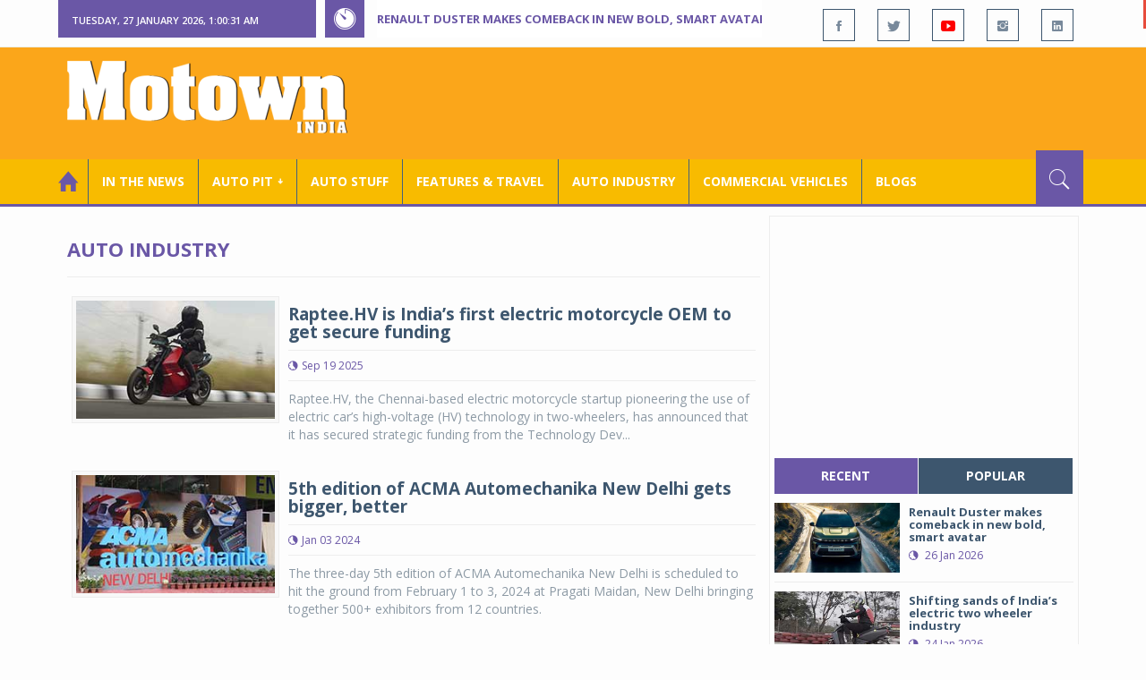

--- FILE ---
content_type: text/html; charset=utf-8
request_url: https://www.motownindia.com/BureauTag/Auto-Industry/covid
body_size: 384238
content:

<!DOCTYPE html>
<html lang="en">
<head><meta charset="utf-8" /><meta http-equiv="X-UA-Compatible" content="IE=edge" /><meta name="viewport" content="width=device-width, initial-scale=1" /><meta property="fb:app_id" content="1578669425795287" /><meta property="fb:pages" content="250813821704477" /><meta id="ctl00_ogTitle" property="og:title" /><meta property="og:site_name" content="MotownIndia.com" /><meta property="og:type" content="article" /><meta property="article:author" content="https://www.facebook.com/MotownIndia" /><meta property="article:publisher" content="https://www.facebook.com/MotownIndia" /><meta property="og:locale" content="en_US" /><meta id="ctl00_ogURL" property="og:url" content="http://www.motownindia.com//BureauTag/Auto-Industry/covid" /><meta id="ctl00_ogDescription" property="og:description" content="Automobile news, car reviews, car launches, bike reviews, bike launches, all of this under one roof in words and in video, by expert journalists who are writers, drivers and riders. Upholding the professional values of true automotive journalism." /><meta id="ctl00_ogImage" property="og:image" content="http://MotownIndia.com/images/fbBanner.jpg" /><meta id="ctl00_meta_Keywords" name="keywords" content="Car news, Car Launches, Latest Car Launch, Latest Bike Launch, Bike launches, Bike News, Motown India" /><meta id="ctl00_meta_Desc" name="description" content="This section contains industry and corporate news pertaining to auto industry. These include auto industry news, auto sales, car sales, scooter sales, etc." /><meta id="ctl00_meta_Keyphrase" name="keyphrase" content="Car news, Car Launches, Latest Car Launch, Latest Bike Launch, Bike launches, Bike News, Motown India" /><meta id="ctl00_meta_Title" name="Title" content="Auto industry sales | Auto industry news | Auto industry appointments | car sales | motorcycle sales | scooter sales | appointments | New auto plant | plant expansion | Auto Technology | Global auto industry News | Domestic auto industry news" /><meta id="ctl00_meta_Subject" name="subject" /><meta name="distribution" content="global" /><meta name="rating" content="General" /><meta name="audience" content="all" /><meta name="revisit-after" content="1 day" /><meta name="robots" content="follow, index" /><meta name="creator" content="Vidya Softwares" /><meta http-equiv="Content-Type" content="text/html; charset=iso-8859-1" />
    <base href='/' />
    
    
    <!-- bootstrap styles-->
    <link href="/themes/css/bootstrap.min.css" rel="stylesheet"/>
    <!-- google font -->
    <link href='https://fonts.googleapis.com/css?family=Open+Sans:400,700,600,800' rel='stylesheet'
        type='text/css'/>
    <!-- ionicons font -->
    <link href="themes/css/ionicons.min.css" rel="stylesheet"/>
    <!-- animation styles -->
    <link rel="stylesheet" href="/themes/css/animate.css" />
    <!-- custom styles -->
    <link href="/themes/css/custom-purple.css" rel="stylesheet" id="style"/>
    <!-- owl carousel styles-->
    <link rel="stylesheet" href="/themes/css/owl.carousel.css"/>
    <link rel="stylesheet" href="/themes/css/owl.transitions.css"/>
    <!-- magnific popup styles -->
    <link rel="stylesheet" href="/themes/css/magnific-popup.css"/>
    <link rel="stylesheet" href="/themes/css/default.css"/>
    <!-- HTML5 Shim and Respond.js IE8 support of HTML5 elements and media queries -->
    <!-- WARNING: Respond.js doesn't work if you view the page via file:// -->
    <!--[if lt IE 9]>
      <script src="https://oss.maxcdn.com/html5shiv/3.7.2/html5shiv.min.js"></script>
      <script src="https://oss.maxcdn.com/respond/1.4.2/respond.min.js"></script>
    <![endif]-->    
    
    
    <script>
        (function (i, s, o, g, r, a, m) {
            i['GoogleAnalyticsObject'] = r; i[r] = i[r] || function () {
                (i[r].q = i[r].q || []).push(arguments)
            }, i[r].l = 1 * new Date(); a = s.createElement(o),
  m = s.getElementsByTagName(o)[0]; a.async = 1; a.src = g; m.parentNode.insertBefore(a, m)
        })(window, document, 'script', 'https://www.google-analytics.com/analytics.js', 'ga');

        ga('create', 'UA-7604601-14', 'auto');
        ga('send', 'pageview');

</script>

    <script async src="https://pagead2.googlesyndication.com/pagead/js/adsbygoogle.js?client=ca-pub-6517814991460929" crossorigin="anonymous"></script>
<title>
	Auto industry sales | Auto industry news | Auto industry appointments | car sales | motorcycle sales | scooter sales | appointments | New auto plant | plant expansion | Auto Technology | Global auto industry News | Domestic auto industry news
</title></head>
<body>
    <form name="aspnetForm" method="post" action="/BureauTag/Auto-Industry/covid" id="aspnetForm">
<div>
<input type="hidden" name="__VIEWSTATE" id="__VIEWSTATE" value="/[base64]/[base64]/[base64]/[base64]/[base64]/[base64]/[base64]/[base64]/[base64]/[base64]/[base64]/[base64]" />
</div>

<script type="text/javascript">
//<![CDATA[
var theForm = document.forms['aspnetForm'];
if (!theForm) {
    theForm = document.aspnetForm;
}
function __doPostBack(eventTarget, eventArgument) {
    if (!theForm.onsubmit || (theForm.onsubmit() != false)) {
        theForm.__EVENTTARGET.value = eventTarget;
        theForm.__EVENTARGUMENT.value = eventArgument;
        theForm.submit();
    }
}
//]]>
</script>


<script src="/WebResource.axd?d=VrcisdeWL2nomg8t8FZL2z1zGyKg5Qp6WN_Hyr_Yj1moCpN34Punilbsgdxj1u2zshv2NE0v-vixY8-cNZ-HnFXGid0tnEQ0ZRW95pjKFmk1&amp;t=638901284248157332" type="text/javascript"></script>

<div>

	<input type="hidden" name="__VIEWSTATEGENERATOR" id="__VIEWSTATEGENERATOR" value="1C188E3A" />
	<input type="hidden" name="__SCROLLPOSITIONX" id="__SCROLLPOSITIONX" value="0" />
	<input type="hidden" name="__SCROLLPOSITIONY" id="__SCROLLPOSITIONY" value="0" />
	<input type="hidden" name="__EVENTTARGET" id="__EVENTTARGET" value="" />
	<input type="hidden" name="__EVENTARGUMENT" id="__EVENTARGUMENT" value="" />
</div>
    
    <div class="wrapper">
        
        <div class="header-toolbar">
            <div class="container">
                <div class="row">
                    <div class="col-md-16 text-uppercase">
                        <div class="row">
                            <div class="col-xs-16 col-sm-4">
                                <div class="row">
                                    
                                    <div id="time-date" style="text-align: left; background-color: #6A57A6; padding: 15px 0px 12px 15px"
                                        class="col-xs-16 col-sm-8 col-lg-16">
                                    </div>
                                </div>
                            </div>
                            <div class="col-sm-7 col-xs-16">
                                
                                <div class="col-sm-16 hot-news hidden-xs">
                                    <div class="row">
                                        <div class="col-sm-15">
                                            <span class="ion-ios7-timer icon-news pull-left"></span>
                                            <ul id="js-news" class="js-hidden">
                                                
                                                        <li class="news-item"><a href='Bureau/Auto-Pit-Cars/2716/Renault-Duster-makes-comeback-in-new-bold-smart-avatar-Roy-Punnoose-Tharyan' title='Renault Duster makes comeback in new bold, smart avatar'>
                                                            Renault Duster makes comeback in new bold, smart avatar</a></li>
                                                    
                                                        <li class="news-item"><a href='Bureau/Auto-Industry/3785/Shifting-sands-of-Indias-electric-two-wheeler-industry-Srinjoy-Bal-Inputs-Roy-Punnoose-Tharyan' title='Shifting sands of India’s electric two wheeler industry'>
                                                            Shifting sands of India’s electric two wheeler industry</a></li>
                                                    
                                                        <li class="news-item"><a href='Bureau/Auto-Pit-Cars/2715/Mahindra-launches-Thar-Roxx-Star-EDN-at-Rs-1685-lakh-onward-Roy-Punnoose-Tharyan' title='Mahindra launches Thar Roxx Star EDN at Rs 16.85 lakh onward'>
                                                            Mahindra launches Thar Roxx Star EDN at Rs 16.85 lakh onward</a></li>
                                                    
                                                        <li class="news-item"><a href='Bureau/Auto-Pit-Cars/2714/Citroen-20-translates-customer-signals-into-rapid-portfolio-action-Adiba-Nasir' title='Citroen 2.0 translates customer signals into rapid portfolio action'>
                                                            Citroen 2.0 translates customer signals into rapid portfolio action</a></li>
                                                    
                                                        <li class="news-item"><a href='Bureau/Features-and-Travel/798/Castrol-India-film-Har-Boond-Mein-Desh-Ki-Raftaar-focuses-on-progress-Motown-India-Bureau' title='Castrol India film ‘Har Boond Mein Desh Ki Raftaar’ focuses on progress'>
                                                            Castrol India film ‘Har Boond Mein Desh Ki Raftaar’ focuses on progress</a></li>
                                                    
                                                        <li class="news-item"><a href='Bureau/Auto-Industry/3784/Neolite-ZKW-holds-commemorative-ceremony-of-Pune-lighting-plant-Adiba-Nasir' title='Neolite ZKW holds commemorative ceremony of Pune lighting plant'>
                                                            Neolite ZKW holds commemorative ceremony of Pune lighting plant</a></li>
                                                    
                                                        <li class="news-item"><a href='Bureau/Auto-Pit-Cars/2713/Select-Cars-hosts-exclusive-private-preview-of-Ferrari-296-Speciale-A-Roy-Punnoose-Tharyan' title='Select Cars hosts exclusive private preview of Ferrari 296 Speciale A '>
                                                            Select Cars hosts exclusive private preview of Ferrari 296 Speciale A </a></li>
                                                    
                                                        <li class="news-item"><a href='Bureau/Commercial-Vehicles/2037/Tata-Motors-Passenger-Vehicles-expands-Xpres-portfolio-Adiba-Nasir' title='Tata Motors Passenger Vehicles expands Xpres portfolio '>
                                                            Tata Motors Passenger Vehicles expands Xpres portfolio </a></li>
                                                    
                                                        <li class="news-item"><a href='Bureau/Auto-Pit-Cars/2712/Volkswagen-commences-local-assembly-of-Tayron-R-Line-in-India-Adiba-Nasir' title='Volkswagen commences local assembly of Tayron R-Line in India'>
                                                            Volkswagen commences local assembly of Tayron R-Line in India</a></li>
                                                    
                                                        <li class="news-item"><a href='Bureau/Auto-Stuff/311/Continentals-new-off-road-tyre-CrossContact-AT-hits-Indian-roads-Adiba-Nasir' title='Continental’s new off-road tyre, CrossContact A/T&#178; hits Indian roads'>
                                                            Continental’s new off-road tyre, CrossContact A/T² hits Indian roads</a></li>
                                                    
                                            </ul>                                           
                                        </div>
                                    </div>
                                </div>
                            </div>
                            <div class="col-sm-5 f-social  wow fadeInDown animated" data-wow-delay="1s" data-wow-offset="10">
                                <ul class="list-inline pull-right">
                                    <li><a href="https://www.facebook.com/MotownIndia" title='Motown India on Facebook' target="_blank"><span class="ion-social-facebook"></span></a></li>
                                    <li><a href="https://twitter.com/MotownIndia" title='Motown India on Twitter' target="_blank"><span class="ion-social-twitter"></span></a></li>
                                    <li><a href="https://www.youtube.com/c/motownindia?sub_confirmation=1" title="Motown India on YouTube" target="_blank"><span style="color:#f00" class="ion-social-youtube"></span></a></li>
                                    <li><a href="https://www.instagram.com/motown_india/" title="Motown India on Instagram" target="_blank"><span class="ion-social-instagram"></span></a></li>                                    
                                    
                                    <li><a href="https://www.linkedin.com/company/motown-india" title="Motown India on LinkedIn" target="_blank"><span class="ion-social-linkedin"></span></a></li>
                                </ul>
                            </div>
                        </div>
                    </div>
                </div>
            </div>
        </div>
        
        
        <div class="sticky-header">
            
            <div class="container header">
                <div class="row">
                    <div class="col-sm-5 col-md-5 col-xs-16 wow fadeInUpLeft animated">
                        <a class="navbar-brand2" href="" title="MotownIndia"><img src='themes/images/general/motown-india-logo.png' 
                        alt='Motown India Logo' class="img-responsive" /></a></div>
                    <div class="col-md-11  hidden-xs text-right" style="padding:5px;">
                        
                      
<div id="ctl00_Panel_GoogleAdTop728x90">
	
<!-- Motown 728x90 -->
<ins class="adsbygoogle"
     style="display:inline-block;width:728px;height:90px"
     data-ad-client="ca-pub-6517814991460929"
     data-ad-slot="3165351491"></ins>
<script>
    (adsbygoogle = window.adsbygoogle || []).push({});
</script>


</div>
</div>
                </div>
            </div>
            
            
            <div class="nav-search-outer">
                
                <nav class="navbar navbar-inverse" role="navigation">
        <div class="container">
          <div class="row">
            <div class="col-sm-16"> <a href="javascript:void();" class="toggle-search pull-right"><span class="ion-ios7-search"></span></a>
              <div class="navbar-header">
                <button type="button" class="navbar-toggle collapsed" data-toggle="collapse" data-target="#navbar-collapse"> <span class="sr-only">Toggle navigation</span> <span class="icon-bar"></span> <span class="icon-bar"></span> <span class="icon-bar"></span> </button>
              </div>
              <div class="collapse navbar-collapse" id="navbar-collapse">
                <ul class="nav navbar-nav text-uppercase main-nav ">
                  <li class="active"><a href="/"><div style="font-size:30px; padding:-5px; margin:-5px"> <span class="ion-home"></span></div></a></li>
                    <li><a href="ViewAllNews/" title='View All In The News - Motown India'>In the News</a></li>
                   
                 <li class="dropdown"><a href="ViewAll_AutoPit.aspx" class="dropdown-toggle" data-toggle="dropdown" title='View All Auto-Pit - Motown India'>Auto Pit &#65516;</a>
                        <ul class="dropdown-menu text-capitalize" role="menu">
                            <li><a href="Bureau/Auto-Pit-Cars/View" title='View All Auto-Pit Cars - Motown India'>Auto Pit Cars</a></li>
                            <li><a href="Bureau/Auto-Pit-Bikes/View" title='View All Auto-Pit Bikes - Motown India'>Auto Pit Bikes</a></li>
                        </ul>
                    </li>                     
                    <li><a href="Bureau/Auto-Stuff/View" title="Auto Stuff by Motown India">Auto Stuff</a></li>
                    

                   
                    <li><a href="Bureau/Features-and-Travel/View" title="Features &amp; Travel by Motown India">
                        Features &amp; Travel</a></li>
                    <li><a href="Bureau/Auto-Industry/View" title="AUTO INDUSTRY by Motown India">
                        AUTO INDUSTRY</a></li>
                    <li><a href="Bureau/Commercial-Vehicles/View" title="COMMERCIAL VEHICLES by Motown India">
                        COMMERCIAL VEHICLES</a></li>
                    <li><a href="Bureau/Blogs" title="Blogs">Blogs</a></li>
                    
                          
                </ul>
              </div>
            </div>
          </div>
        </div>
        
        
        
        <div class="search-container ">
          <div id="ctl00_PanelSearch" class="container" onkeypress="javascript:return WebForm_FireDefaultButton(event, &#39;ctl00_btnSearch&#39;)">
	            
              <input name="ctl00$searchbar" type="text" id="ctl00_searchbar" placeholder="Type &amp; Hit Enter to Search MotownIndia..." autocomplete="off" />
              <input type="submit" name="ctl00$btnSearch" value="Search" id="ctl00_btnSearch" class="hidden" />
          
</div>
        </div>        
         
      </nav>
                
            </div>
            
        </div>
        
        
        <div class="container ">
            <div class="row ">    
                        <div class="col-sm-16 col-md-16 col-lg-16 col-xs-16">
                    
                <div class="col-sm-16 col-md-11 col-lg-11 col-xs-16">
                    
  
        <div class="page-header">
            <h1>Auto Industry</h1>            
        </div>
  <div class="clearfix"></div>
<div class=" col-md-16 col-lg-16 text-center text-danger"></div>
        
             <div class="sec-topic col-sm-16 wow fadeInDown animated " data-wow-delay="0.5s">
              <div class="row">
                <div class="col-sm-5 NewsCategoryViewAll"><a href='Bureau/Auto-Industry/3705/RapteeHV-is-Indias-first-electric-motorcycle-OEM-to-get-secure-funding-Motown-India-Bureau'
                 title='Raptee.HV is India’s first electric motorcycle OEM to get secure funding '><img src='images/Auto-Industry/Thumb_RapteeHV-is-Indias-first-electric-motorcycle-OEM-to-get-secure-funding-Motown-India-Bureau-3705.jpg' 
                 class="img-thumbnail" title='Raptee.HV is India’s first electric motorcycle OEM to get secure funding ' alt='Raptee.HV is India’s first electric motorcycle OEM to get secure funding '></a></div>
                <div class="col-sm-11"> 
                  <div class="sec-info">
                    <h3><a href='Bureau/Auto-Industry/3705/RapteeHV-is-Indias-first-electric-motorcycle-OEM-to-get-secure-funding-Motown-India-Bureau' title='Raptee.HV is India’s first electric motorcycle OEM to get secure funding '>Raptee.HV is India’s first electric motorcycle OEM to get secure funding </a></h3>
                    <div class="text-danger sub-info-bordered">
                      <div class="time"><span class="ion-android-data icon"></span>Sep 19 2025</div>                      
                     
                    </div>
                  </div>
                  </a>
                  <p>Raptee.HV, the Chennai-based electric motorcycle startup pioneering the use of electric car’s high-voltage (HV) technology in two-wheelers, has announced that it has secured strategic funding from the Technology Dev...</p>
                </div>
              </div>
            </div>
          
             <div class="sec-topic col-sm-16 wow fadeInDown animated " data-wow-delay="0.5s">
              <div class="row">
                <div class="col-sm-5 NewsCategoryViewAll"><a href='Bureau/Auto-Industry/3531/5th-edition-of-ACMA-Automechanika-New-Delhi-gets-bigger-better-Motown-India-Bureau'
                 title='5th edition of ACMA Automechanika New Delhi gets bigger, better '><img src='images/Auto-Industry/Thumb_5th-edition-of-ACMA-Automechanika-New-Delhi-gets-bigger-better-Motown-India-Bureau-3531.jpg' 
                 class="img-thumbnail" title='5th edition of ACMA Automechanika New Delhi gets bigger, better ' alt='5th edition of ACMA Automechanika New Delhi gets bigger, better '></a></div>
                <div class="col-sm-11"> 
                  <div class="sec-info">
                    <h3><a href='Bureau/Auto-Industry/3531/5th-edition-of-ACMA-Automechanika-New-Delhi-gets-bigger-better-Motown-India-Bureau' title='5th edition of ACMA Automechanika New Delhi gets bigger, better '>5th edition of ACMA Automechanika New Delhi gets bigger, better </a></h3>
                    <div class="text-danger sub-info-bordered">
                      <div class="time"><span class="ion-android-data icon"></span>Jan 03 2024</div>                      
                     
                    </div>
                  </div>
                  </a>
                  <p>The three-day 5th edition of ACMA Automechanika New Delhi is scheduled to hit the ground from February 1 to 3, 2024 at Pragati Maidan, New Delhi  bringing together 500+ exhibitors from 12 countries.</p>
                </div>
              </div>
            </div>
          
             <div class="sec-topic col-sm-16 wow fadeInDown animated " data-wow-delay="0.5s">
              <div class="row">
                <div class="col-sm-5 NewsCategoryViewAll"><a href='Bureau/Auto-Industry/3488/Hyundai-Motor-India-signs-purchase--agreement-at-GM-India-Talegaon-Plant-Motown-India-Bureau'
                 title='Hyundai Motor India signs purchase  agreement at GM India Talegaon Plant'><img src='images/Auto-Industry/Thumb_Hyundai-Motor-India-signs-purchase--agreement-at-GM-India-Talegaon-Plant-Motown-India-Bureau-3488.jpg' 
                 class="img-thumbnail" title='Hyundai Motor India signs purchase  agreement at GM India Talegaon Plant' alt='Hyundai Motor India signs purchase  agreement at GM India Talegaon Plant'></a></div>
                <div class="col-sm-11"> 
                  <div class="sec-info">
                    <h3><a href='Bureau/Auto-Industry/3488/Hyundai-Motor-India-signs-purchase--agreement-at-GM-India-Talegaon-Plant-Motown-India-Bureau' title='Hyundai Motor India signs purchase  agreement at GM India Talegaon Plant'>Hyundai Motor India signs purchase  agreement at GM India Talegaon Plant</a></h3>
                    <div class="text-danger sub-info-bordered">
                      <div class="time"><span class="ion-android-data icon"></span>Aug 16 2023</div>                      
                     
                    </div>
                  </div>
                  </a>
                  <p>Hyundai Motor India Limited (HMIL) has signed an Asset Purchase Agreement (APA) for the acquisition and assignment of identified assets related to General Motors India (GMI)’s Talegaon Plant in Maharashtra.</p>
                </div>
              </div>
            </div>
          
             <div class="sec-topic col-sm-16 wow fadeInDown animated " data-wow-delay="0.5s">
              <div class="row">
                <div class="col-sm-5 NewsCategoryViewAll"><a href='Bureau/Auto-Industry/3452/SMEV-petitions-NGT-to-support-Green-Tax-on-ICE-2-wheelers-Motown-India-Bureau'
                 title='SMEV petitions NGT to support Green Tax on ICE 2 wheelers'><img src='images/Auto-Industry/Thumb_SMEV-petitions-NGT-to-support-Green-Tax-on-ICE-2-wheelers-Motown-India-Bureau-3452.jpg' 
                 class="img-thumbnail" title='SMEV petitions NGT to support Green Tax on ICE 2 wheelers' alt='SMEV petitions NGT to support Green Tax on ICE 2 wheelers'></a></div>
                <div class="col-sm-11"> 
                  <div class="sec-info">
                    <h3><a href='Bureau/Auto-Industry/3452/SMEV-petitions-NGT-to-support-Green-Tax-on-ICE-2-wheelers-Motown-India-Bureau' title='SMEV petitions NGT to support Green Tax on ICE 2 wheelers'>SMEV petitions NGT to support Green Tax on ICE 2 wheelers</a></h3>
                    <div class="text-danger sub-info-bordered">
                      <div class="time"><span class="ion-android-data icon"></span>Jun 13 2023</div>                      
                     
                    </div>
                  </div>
                  </a>
                  <p>The Society of Manufacturers of Electric Vehicles (SMEV), the registered association representing Indian manufacturers of electric vehicles, has petitioned the National Green Tribunal (NGT) expressing concerns that ...</p>
                </div>
              </div>
            </div>
          
             <div class="sec-topic col-sm-16 wow fadeInDown animated " data-wow-delay="0.5s">
              <div class="row">
                <div class="col-sm-5 NewsCategoryViewAll"><a href='Bureau/Auto-Industry/3447/2-wheeler-sales-grow-932pc-YOY-in-May-2023-FADA-Motown-India-Bureau'
                 title='2 wheeler sales grow 9.32pc YOY in May 2023: FADA'><img src='images/Auto-Industry/Thumb_2-wheeler-sales-grow-932pc-YOY-in-May-2023-FADA-Motown-India-Bureau-3447.jpg' 
                 class="img-thumbnail" title='2 wheeler sales grow 9.32pc YOY in May 2023: FADA' alt='2 wheeler sales grow 9.32pc YOY in May 2023: FADA'></a></div>
                <div class="col-sm-11"> 
                  <div class="sec-info">
                    <h3><a href='Bureau/Auto-Industry/3447/2-wheeler-sales-grow-932pc-YOY-in-May-2023-FADA-Motown-India-Bureau' title='2 wheeler sales grow 9.32pc YOY in May 2023: FADA'>2 wheeler sales grow 9.32pc YOY in May 2023: FADA</a></h3>
                    <div class="text-danger sub-info-bordered">
                      <div class="time"><span class="ion-android-data icon"></span>Jun 05 2023</div>                      
                     
                    </div>
                  </div>
                  </a>
                  <p>The Vehicle Retail Data for May’23 released by the Federation of Automobile Dealers Associations (FADA) clearly demonstrates that the two wheeler industry has shown a positive growth.</p>
                </div>
              </div>
            </div>
          
             <div class="sec-topic col-sm-16 wow fadeInDown animated " data-wow-delay="0.5s">
              <div class="row">
                <div class="col-sm-5 NewsCategoryViewAll"><a href='Bureau/Auto-Industry/3446/Retail-auto-sales-records-10pc-growth-YOY-reveals-FADA-May-2023-data-Motown-India-Bureau'
                 title='Retail auto sales records 10pc growth YOY, reveals FADA May 2023 data'><img src='images/Auto-Industry/Thumb_Retail-auto-sales-records-10pc-growth-YOY-reveals-FADA-May-2023-data-Motown-India-Bureau-3446.jpg' 
                 class="img-thumbnail" title='Retail auto sales records 10pc growth YOY, reveals FADA May 2023 data' alt='Retail auto sales records 10pc growth YOY, reveals FADA May 2023 data'></a></div>
                <div class="col-sm-11"> 
                  <div class="sec-info">
                    <h3><a href='Bureau/Auto-Industry/3446/Retail-auto-sales-records-10pc-growth-YOY-reveals-FADA-May-2023-data-Motown-India-Bureau' title='Retail auto sales records 10pc growth YOY, reveals FADA May 2023 data'>Retail auto sales records 10pc growth YOY, reveals FADA May 2023 data</a></h3>
                    <div class="text-danger sub-info-bordered">
                      <div class="time"><span class="ion-android-data icon"></span>Jun 05 2023</div>                      
                     
                    </div>
                  </div>
                  </a>
                  <p>Overall, the Indian automobile market has witnessed a resurgence across the various segments for the month of May 2023. This was revealed in the retail sales figures announced by the Federation of Automobile Dealers...</p>
                </div>
              </div>
            </div>
          
             <div class="sec-topic col-sm-16 wow fadeInDown animated " data-wow-delay="0.5s">
              <div class="row">
                <div class="col-sm-5 NewsCategoryViewAll"><a href='Bureau/Auto-Industry/3413/Continental-Automotive-is-making-Indian-2-wheelers-safer-tech-savvy-Roy-Punnoose-Tharyan'
                 title='Continental Automotive is making Indian 2 wheelers safer, tech savvy'><img src='images/Auto-Industry/Thumb_Continental-Automotive-is-making-Indian-2-wheelers-safer-tech-savvy-Roy-Punnoose-Tharyan-3413.jpg' 
                 class="img-thumbnail" title='Continental Automotive is making Indian 2 wheelers safer, tech savvy' alt='Continental Automotive is making Indian 2 wheelers safer, tech savvy'></a></div>
                <div class="col-sm-11"> 
                  <div class="sec-info">
                    <h3><a href='Bureau/Auto-Industry/3413/Continental-Automotive-is-making-Indian-2-wheelers-safer-tech-savvy-Roy-Punnoose-Tharyan' title='Continental Automotive is making Indian 2 wheelers safer, tech savvy'>Continental Automotive is making Indian 2 wheelers safer, tech savvy</a></h3>
                    <div class="text-danger sub-info-bordered">
                      <div class="time"><span class="ion-android-data icon"></span>Jan 20 2023</div>                      
                     
                    </div>
                  </div>
                  </a>
                  <p>Matthias Matic, Head of Safety and Motion Business Area, Continental Automotive Technologies GmbH, Germany noted, “Globally most of our business comes from four wheelers, but in India a big portion of our business c...</p>
                </div>
              </div>
            </div>
          
             <div class="sec-topic col-sm-16 wow fadeInDown animated " data-wow-delay="0.5s">
              <div class="row">
                <div class="col-sm-5 NewsCategoryViewAll"><a href='Bureau/Auto-Industry/3389/As-wedding-bells-ring-auto-sales-see-overall-growth-of-26pc-FADA-Motown-India-Bureau'
                 title='As wedding bells ring, auto sales see overall growth of 26pc: FADA'><img src='images/Auto-Industry/Thumb_As-wedding-bells-ring-auto-sales-see-overall-growth-of-26pc-FADA-Motown-India-Bureau-3389.jpg' 
                 class="img-thumbnail" title='As wedding bells ring, auto sales see overall growth of 26pc: FADA' alt='As wedding bells ring, auto sales see overall growth of 26pc: FADA'></a></div>
                <div class="col-sm-11"> 
                  <div class="sec-info">
                    <h3><a href='Bureau/Auto-Industry/3389/As-wedding-bells-ring-auto-sales-see-overall-growth-of-26pc-FADA-Motown-India-Bureau' title='As wedding bells ring, auto sales see overall growth of 26pc: FADA'>As wedding bells ring, auto sales see overall growth of 26pc: FADA</a></h3>
                    <div class="text-danger sub-info-bordered">
                      <div class="time"><span class="ion-android-data icon"></span>Dec 09 2022</div>                      
                     
                    </div>
                  </div>
                  </a>
                  <p>Auto retail in November’22 saw an overall growth of 26 per cent, according to Nov 2022 sales data released by the Federation of Automobile Dealers Associations (FADA).</p>
                </div>
              </div>
            </div>
          
             <div class="sec-topic col-sm-16 wow fadeInDown animated " data-wow-delay="0.5s">
              <div class="row">
                <div class="col-sm-5 NewsCategoryViewAll"><a href='Bureau/Auto-Industry/3387/Two-wheelers-retail-sales-grow-by-24pc-in-Nov-2022-FADA-Jisha-P'
                 title='Two wheelers retail sales grow by 24pc in Nov 2022: FADA'><img src='images/Auto-Industry/Thumb_Two-wheelers-retail-sales-grow-by-24pc-in-Nov-2022-FADA-Jisha-P-3387.jpg' 
                 class="img-thumbnail" title='Two wheelers retail sales grow by 24pc in Nov 2022: FADA' alt='Two wheelers retail sales grow by 24pc in Nov 2022: FADA'></a></div>
                <div class="col-sm-11"> 
                  <div class="sec-info">
                    <h3><a href='Bureau/Auto-Industry/3387/Two-wheelers-retail-sales-grow-by-24pc-in-Nov-2022-FADA-Jisha-P' title='Two wheelers retail sales grow by 24pc in Nov 2022: FADA'>Two wheelers retail sales grow by 24pc in Nov 2022: FADA</a></h3>
                    <div class="text-danger sub-info-bordered">
                      <div class="time"><span class="ion-android-data icon"></span>Dec 09 2022</div>                      
                     
                    </div>
                  </div>
                  </a>
                  <p>According to Nov 2022 sales data released by the Federation of Automobile Dealers Associations (FADA), the Indian 2W segment showed a huge growth of 24% YoY but fell marginally by 0.9%, when compared to Nov’19, a pr...</p>
                </div>
              </div>
            </div>
          
             <div class="sec-topic col-sm-16 wow fadeInDown animated " data-wow-delay="0.5s">
              <div class="row">
                <div class="col-sm-5 NewsCategoryViewAll"><a href='Bureau/Auto-Industry/3361/Total-vehicle-retail-for-September22-sees-11-growth-says-FADA-Jisha-P'
                 title='Total vehicle retail for September’22 sees 11% growth, says FADA'><img src='images/Auto-Industry/Thumb_Total-vehicle-retail-for-September22-sees-11-growth-says-FADA-Jisha-P-3361.jpg' 
                 class="img-thumbnail" title='Total vehicle retail for September’22 sees 11% growth, says FADA' alt='Total vehicle retail for September’22 sees 11% growth, says FADA'></a></div>
                <div class="col-sm-11"> 
                  <div class="sec-info">
                    <h3><a href='Bureau/Auto-Industry/3361/Total-vehicle-retail-for-September22-sees-11-growth-says-FADA-Jisha-P' title='Total vehicle retail for September’22 sees 11% growth, says FADA'>Total vehicle retail for September’22 sees 11% growth, says FADA</a></h3>
                    <div class="text-danger sub-info-bordered">
                      <div class="time"><span class="ion-android-data icon"></span>Oct 04 2022</div>                      
                     
                    </div>
                  </div>
                  </a>
                  <p>The Federation of Automobile Dealers Associations (FADA) has stated that except tractors which decreased by -1.5%, all the other categories were in green. The two wheeler, three wheeler, passenger vehicle and commer...</p>
                </div>
              </div>
            </div>
          
             <div class="sec-topic col-sm-16 wow fadeInDown animated " data-wow-delay="0.5s">
              <div class="row">
                <div class="col-sm-5 NewsCategoryViewAll"><a href='Bureau/Auto-Industry/3360/Honda-leads-in-2-wheeler-sales-Ola-emerges-leader-in-e-2wheelers-FADA-Jisha-P'
                 title='Honda leads in 2 wheeler sales; Ola emerges leader in e-2wheelers: FADA'><img src='images/Auto-Industry/Thumb_Honda-leads-in-2-wheeler-sales-Ola-emerges-leader-in-e-2wheelers-FADA-Jisha-P-3360.jpg' 
                 class="img-thumbnail" title='Honda leads in 2 wheeler sales; Ola emerges leader in e-2wheelers: FADA' alt='Honda leads in 2 wheeler sales; Ola emerges leader in e-2wheelers: FADA'></a></div>
                <div class="col-sm-11"> 
                  <div class="sec-info">
                    <h3><a href='Bureau/Auto-Industry/3360/Honda-leads-in-2-wheeler-sales-Ola-emerges-leader-in-e-2wheelers-FADA-Jisha-P' title='Honda leads in 2 wheeler sales; Ola emerges leader in e-2wheelers: FADA'>Honda leads in 2 wheeler sales; Ola emerges leader in e-2wheelers: FADA</a></h3>
                    <div class="text-danger sub-info-bordered">
                      <div class="time"><span class="ion-android-data icon"></span>Oct 04 2022</div>                      
                     
                    </div>
                  </div>
                  </a>
                  <p>According to the Federation of Automobile Dealers Associations (FADA), the 2W segment is yet to show signs of any revival as it remains a drag by falling as much as -14% in retail sales for the month of September 20...</p>
                </div>
              </div>
            </div>
          
             <div class="sec-topic col-sm-16 wow fadeInDown animated " data-wow-delay="0.5s">
              <div class="row">
                <div class="col-sm-5 NewsCategoryViewAll"><a href='Bureau/Auto-Industry/3359/Passenger-vehicles-sales-up-by-10pc-YoY-FADA-Jisha-P'
                 title='Passenger vehicles sales up by 10pc YoY: FADA'><img src='images/Auto-Industry/Thumb_Passenger-vehicles-sales-up-by-10pc-YoY-FADA-Jisha-P-3359.jpg' 
                 class="img-thumbnail" title='Passenger vehicles sales up by 10pc YoY: FADA' alt='Passenger vehicles sales up by 10pc YoY: FADA'></a></div>
                <div class="col-sm-11"> 
                  <div class="sec-info">
                    <h3><a href='Bureau/Auto-Industry/3359/Passenger-vehicles-sales-up-by-10pc-YoY-FADA-Jisha-P' title='Passenger vehicles sales up by 10pc YoY: FADA'>Passenger vehicles sales up by 10pc YoY: FADA</a></h3>
                    <div class="text-danger sub-info-bordered">
                      <div class="time"><span class="ion-android-data icon"></span>Oct 04 2022</div>                      
                     
                    </div>
                  </div>
                  </a>
                  <p>On YoY basis, total passenger vehicle retail sales for the month of September’22 saw a growth of 10%, according to the data released by Federation of Automobile Dealers Associations (FADA).</p>
                </div>
              </div>
            </div>
          
             <div class="sec-topic col-sm-16 wow fadeInDown animated " data-wow-delay="0.5s">
              <div class="row">
                <div class="col-sm-5 NewsCategoryViewAll"><a href='Bureau/Auto-Industry/3355/PM-highlights-significance-of-mobility-sector-at-62nd-SIAM-Annual-Convention-Jisha-P'
                 title='PM highlights significance of mobility sector at 62nd SIAM Annual Convention'><img src='images/Auto-Industry/Thumb_PM-highlights-significance-of-mobility-sector-at-62nd-SIAM-Annual-Convention-Jisha-P-3355.jpg' 
                 class="img-thumbnail" title='PM highlights significance of mobility sector at 62nd SIAM Annual Convention' alt='PM highlights significance of mobility sector at 62nd SIAM Annual Convention'></a></div>
                <div class="col-sm-11"> 
                  <div class="sec-info">
                    <h3><a href='Bureau/Auto-Industry/3355/PM-highlights-significance-of-mobility-sector-at-62nd-SIAM-Annual-Convention-Jisha-P' title='PM highlights significance of mobility sector at 62nd SIAM Annual Convention'>PM highlights significance of mobility sector at 62nd SIAM Annual Convention</a></h3>
                    <div class="text-danger sub-info-bordered">
                      <div class="time"><span class="ion-android-data icon"></span>Sep 15 2022</div>                      
                     
                    </div>
                  </div>
                  </a>
                  <p>Society of Indian Automobile Manufacturers (SIAM), the apex automobile industry body, organised its 62nd Annual Convention at New Delhi. Prime Minister of India Narendra Modi in his message highlighted the significa...</p>
                </div>
              </div>
            </div>
          
             <div class="sec-topic col-sm-16 wow fadeInDown animated " data-wow-delay="0.5s">
              <div class="row">
                <div class="col-sm-5 NewsCategoryViewAll"><a href='Bureau/Auto-Industry/3300/Barring-PVs-tractors-retail-sales-remain-subdued-in-May-2022-says-FADA-Jisha-P'
                 title='Barring PVs, tractors, retail sales remain subdued in May 2022, says FADA'><img src='images/Auto-Industry/Thumb_Barring-PVs-tractors-retail-sales-remain-subdued-in-May-2022-says-FADA-Jisha-P-3300.jpg' 
                 class="img-thumbnail" title='Barring PVs, tractors, retail sales remain subdued in May 2022, says FADA' alt='Barring PVs, tractors, retail sales remain subdued in May 2022, says FADA'></a></div>
                <div class="col-sm-11"> 
                  <div class="sec-info">
                    <h3><a href='Bureau/Auto-Industry/3300/Barring-PVs-tractors-retail-sales-remain-subdued-in-May-2022-says-FADA-Jisha-P' title='Barring PVs, tractors, retail sales remain subdued in May 2022, says FADA'>Barring PVs, tractors, retail sales remain subdued in May 2022, says FADA</a></h3>
                    <div class="text-danger sub-info-bordered">
                      <div class="time"><span class="ion-android-data icon"></span>Jun 08 2022</div>                      
                     
                    </div>
                  </div>
                  </a>
                  <p>Domestic sales of automobiles, barring passenger vehicles (PVs) and tractors, in India continue to remain subdued in May 2022 if one were to compare it with the retail figures of the year 2019, as both 2020 and 2021...</p>
                </div>
              </div>
            </div>
          
             <div class="sec-topic col-sm-16 wow fadeInDown animated " data-wow-delay="0.5s">
              <div class="row">
                <div class="col-sm-5 NewsCategoryViewAll"><a href='Bureau/Auto-Industry/3251/Auto-Expo-shows-ACMA-Automechanika-kick-start-from-2023-onward-Motown-India-Bureau'
                 title='Auto Expo shows, ACMA Automechanika kick start from 2023 onward'><img src='images/Auto-Industry/Thumb_Auto-Expo-shows-ACMA-Automechanika-kick-start-from-2023-onward-Motown-India-Bureau-3251.jpg' 
                 class="img-thumbnail" title='Auto Expo shows, ACMA Automechanika kick start from 2023 onward' alt='Auto Expo shows, ACMA Automechanika kick start from 2023 onward'></a></div>
                <div class="col-sm-11"> 
                  <div class="sec-info">
                    <h3><a href='Bureau/Auto-Industry/3251/Auto-Expo-shows-ACMA-Automechanika-kick-start-from-2023-onward-Motown-India-Bureau' title='Auto Expo shows, ACMA Automechanika kick start from 2023 onward'>Auto Expo shows, ACMA Automechanika kick start from 2023 onward</a></h3>
                    <div class="text-danger sub-info-bordered">
                      <div class="time"><span class="ion-android-data icon"></span>Mar 07 2022</div>                      
                     
                    </div>
                  </div>
                  </a>
                  <p>Major automotive shows like the Auto Expo-The Motor Show, Auto Expo- The Components Show and the ACMA Automechanika  will now be coming back to life after a couple of years disruption caused by the covid-19 pandemic...</p>
                </div>
              </div>
            </div>
          
             <div class="sec-topic col-sm-16 wow fadeInDown animated " data-wow-delay="0.5s">
              <div class="row">
                <div class="col-sm-5 NewsCategoryViewAll"><a href='Bureau/Auto-Industry/3235/India-built-Nissan-Magnite-exported-to-15-global-markets-Motown-India-Bureau'
                 title='India-built Nissan Magnite exported to 15 global markets '><img src='images/Auto-Industry/Thumb_India-built-Nissan-Magnite-exported-to-15-global-markets-Motown-India-Bureau-3235.jpg' 
                 class="img-thumbnail" title='India-built Nissan Magnite exported to 15 global markets ' alt='India-built Nissan Magnite exported to 15 global markets '></a></div>
                <div class="col-sm-11"> 
                  <div class="sec-info">
                    <h3><a href='Bureau/Auto-Industry/3235/India-built-Nissan-Magnite-exported-to-15-global-markets-Motown-India-Bureau' title='India-built Nissan Magnite exported to 15 global markets '>India-built Nissan Magnite exported to 15 global markets </a></h3>
                    <div class="text-danger sub-info-bordered">
                      <div class="time"><span class="ion-android-data icon"></span>Jan 28 2022</div>                      
                     
                    </div>
                  </div>
                  </a>
                  <p>Nissan has expanded the number of export markets for its highly popular Magnite compact SUV to 15 in total, following a successful first year on sale.</p>
                </div>
              </div>
            </div>
          
             <div class="sec-topic col-sm-16 wow fadeInDown animated " data-wow-delay="0.5s">
              <div class="row">
                <div class="col-sm-5 NewsCategoryViewAll"><a href='Bureau/Auto-Industry/3222/Emkay-sees-67-revenue-growth-for-Tata-Motors-passenger-vehicles-Motown-India-Bureau'
                 title='Emkay sees 67% revenue growth for Tata Motors passenger vehicles'><img src='images/Auto-Industry/Thumb_Emkay-sees-67-revenue-growth-for-Tata-Motors-passenger-vehicles-Motown-India-Bureau-3222.jpg' 
                 class="img-thumbnail" title='Emkay sees 67% revenue growth for Tata Motors passenger vehicles' alt='Emkay sees 67% revenue growth for Tata Motors passenger vehicles'></a></div>
                <div class="col-sm-11"> 
                  <div class="sec-info">
                    <h3><a href='Bureau/Auto-Industry/3222/Emkay-sees-67-revenue-growth-for-Tata-Motors-passenger-vehicles-Motown-India-Bureau' title='Emkay sees 67% revenue growth for Tata Motors passenger vehicles'>Emkay sees 67% revenue growth for Tata Motors passenger vehicles</a></h3>
                    <div class="text-danger sub-info-bordered">
                      <div class="time"><span class="ion-android-data icon"></span>Jan 11 2022</div>                      
                     
                    </div>
                  </div>
                  </a>
                  <p>As per a research report released by Emkay Global Financial Services the overall revenue growth for companies (ex-Tata Motors) under coverage to remain flat YoY in Q3FY22, as volume growth was affected by temporary ...</p>
                </div>
              </div>
            </div>
          
             <div class="sec-topic col-sm-16 wow fadeInDown animated " data-wow-delay="0.5s">
              <div class="row">
                <div class="col-sm-5 NewsCategoryViewAll"><a href='Bureau/Auto-Industry/3216/Two-wheeler-retail-sales-slide-20pc-in-December-2021-FADA-Motown-India-Bureau'
                 title='Two-wheeler retail sales slide 20pc in December 2021: FADA'><img src='images/Auto-Industry/Thumb_Two-wheeler-retails-sales-slide-20pc-in-December-2021-FADA-Motown-India-Bureau-3216.jpg' 
                 class="img-thumbnail" title='Two-wheeler retail sales slide 20pc in December 2021: FADA' alt='Two-wheeler retail sales slide 20pc in December 2021: FADA'></a></div>
                <div class="col-sm-11"> 
                  <div class="sec-info">
                    <h3><a href='Bureau/Auto-Industry/3216/Two-wheeler-retail-sales-slide-20pc-in-December-2021-FADA-Motown-India-Bureau' title='Two-wheeler retail sales slide 20pc in December 2021: FADA'>Two-wheeler retail sales slide 20pc in December 2021: FADA</a></h3>
                    <div class="text-danger sub-info-bordered">
                      <div class="time"><span class="ion-android-data icon"></span>Jan 05 2022</div>                      
                     
                    </div>
                  </div>
                  </a>
                  <p>The Indian two-wheeler industry took a severe beating in domestic sales in the month of December 2021 as compared to December 2020 for a plethora of reasons that included high cost of ownership, bad rural sentiment,...</p>
                </div>
              </div>
            </div>
          
             <div class="sec-topic col-sm-16 wow fadeInDown animated " data-wow-delay="0.5s">
              <div class="row">
                <div class="col-sm-5 NewsCategoryViewAll"><a href='Bureau/Auto-Industry/3215/Semi-conductor-shortage-puts-spoke-in-car-sales-wheel-in-December-2021-Motown-India-Bureau'
                 title='Semi conductor shortage puts spoke in car sales wheel in December 2021'><img src='images/Auto-Industry/Thumb_Semi-conductor-shortage-puts-spoke-in-car-sales-wheel-in-December-2021-Motown-India-Bureau-3215.jpg' 
                 class="img-thumbnail" title='Semi conductor shortage puts spoke in car sales wheel in December 2021' alt='Semi conductor shortage puts spoke in car sales wheel in December 2021'></a></div>
                <div class="col-sm-11"> 
                  <div class="sec-info">
                    <h3><a href='Bureau/Auto-Industry/3215/Semi-conductor-shortage-puts-spoke-in-car-sales-wheel-in-December-2021-Motown-India-Bureau' title='Semi conductor shortage puts spoke in car sales wheel in December 2021'>Semi conductor shortage puts spoke in car sales wheel in December 2021</a></h3>
                    <div class="text-danger sub-info-bordered">
                      <div class="time"><span class="ion-android-data icon"></span>Jan 05 2022</div>                      
                     
                    </div>
                  </div>
                  </a>
                  <p>With semi-conductor shortage continuing to play spoil-sport, passenger vehicle sales, in spite of huge bookings in December, closed in the red. Dealers, however, saw slight ease in vehicle supply thus giving some ho...</p>
                </div>
              </div>
            </div>
          
             <div class="sec-topic col-sm-16 wow fadeInDown animated " data-wow-delay="0.5s">
              <div class="row">
                <div class="col-sm-5 NewsCategoryViewAll"><a href='Bureau/Auto-Industry/3214/Tata-Motors-sales-only-silver-lining-in-depressing-Dec-21-domestic-numbers-Motown-India-Bureau'
                 title='Tata Motors sales only silver lining in depressing Dec 21 domestic numbers'><img src='images/Auto-Industry/Thumb_Tata-Motors-sales-only-silver-lining-in-depressing-Dec-21-domestic-numbers-Motown-India-Bureau-3214.jpg' 
                 class="img-thumbnail" title='Tata Motors sales only silver lining in depressing Dec 21 domestic numbers' alt='Tata Motors sales only silver lining in depressing Dec 21 domestic numbers'></a></div>
                <div class="col-sm-11"> 
                  <div class="sec-info">
                    <h3><a href='Bureau/Auto-Industry/3214/Tata-Motors-sales-only-silver-lining-in-depressing-Dec-21-domestic-numbers-Motown-India-Bureau' title='Tata Motors sales only silver lining in depressing Dec 21 domestic numbers'>Tata Motors sales only silver lining in depressing Dec 21 domestic numbers</a></h3>
                    <div class="text-danger sub-info-bordered">
                      <div class="time"><span class="ion-android-data icon"></span>Jan 02 2022</div>                      
                     
                    </div>
                  </div>
                  </a>
                  <p>Though Maruti Suzuki continues to lead the pack of four-wheel passenger vehicle companies in India when it comes to December 2021 domestic sales, its numbers too fell for the month along with several other companies...</p>
                </div>
              </div>
            </div>
          
             <div class="sec-topic col-sm-16 wow fadeInDown animated " data-wow-delay="0.5s">
              <div class="row">
                <div class="col-sm-5 NewsCategoryViewAll"><a href='Bureau/Auto-Industry/3207/E-bike-sales-will-continue-to-increase-rapidly-in-coming-years-Ankit-Kumar-CEO-Go-Zero-Mobility'
                 title='E-bike sales will continue to increase rapidly in coming years '><img src='images/Auto-Industry/Thumb_E-bike-sales-will-continue-to-increase-rapidly-in-coming-years-Ankit-Kumar-CEO-Go-Zero-Mobility-3207.jpg' 
                 class="img-thumbnail" title='E-bike sales will continue to increase rapidly in coming years ' alt='E-bike sales will continue to increase rapidly in coming years '></a></div>
                <div class="col-sm-11"> 
                  <div class="sec-info">
                    <h3><a href='Bureau/Auto-Industry/3207/E-bike-sales-will-continue-to-increase-rapidly-in-coming-years-Ankit-Kumar-CEO-Go-Zero-Mobility' title='E-bike sales will continue to increase rapidly in coming years '>E-bike sales will continue to increase rapidly in coming years </a></h3>
                    <div class="text-danger sub-info-bordered">
                      <div class="time"><span class="ion-android-data icon"></span>Dec 21 2021</div>                      
                     
                    </div>
                  </div>
                  </a>
                  <p>The India e-bike market was valued at USD 1.02 million in 2020, and it is expected to reach USD 30 million by 2026.</p>
                </div>
              </div>
            </div>
          
             <div class="sec-topic col-sm-16 wow fadeInDown animated " data-wow-delay="0.5s">
              <div class="row">
                <div class="col-sm-5 NewsCategoryViewAll"><a href='Bureau/Auto-Industry/2983/DETEL-STORY-Phones-televisions--now-an-electric-2-wheeler-for-masses-Roy-Punnoose-Tharyan'
                 title='DETEL STORY: Phones, televisions &amp; now an electric 2 wheeler for masses'><img src='images/Auto-Industry/Thumb_DETEL-STORY-Phones-televisions--now-an-electric-2-wheeler-for-masses-Roy-Punnoose-Tharyan-2983.jpg' 
                 class="img-thumbnail" title='DETEL STORY: Phones, televisions &amp; now an electric 2 wheeler for masses' alt='DETEL STORY: Phones, televisions &amp; now an electric 2 wheeler for masses'></a></div>
                <div class="col-sm-11"> 
                  <div class="sec-info">
                    <h3><a href='Bureau/Auto-Industry/2983/DETEL-STORY-Phones-televisions--now-an-electric-2-wheeler-for-masses-Roy-Punnoose-Tharyan' title='DETEL STORY: Phones, televisions &amp; now an electric 2 wheeler for masses'>DETEL STORY: Phones, televisions & now an electric 2 wheeler for masses</a></h3>
                    <div class="text-danger sub-info-bordered">
                      <div class="time"><span class="ion-android-data icon"></span>Oct 06 2021</div>                      
                     
                    </div>
                  </div>
                  </a>
                  <p>Dr Yogesh Bhatia, CEO & Managing Director of SG Corporate Mobility Pvt.Ltd is someone who has been fulfilling the dreams and aspirations of the masses. From being a seller of SIM cards, branded mobile phones and ele...</p>
                </div>
              </div>
            </div>
          
             <div class="sec-topic col-sm-16 wow fadeInDown animated " data-wow-delay="0.5s">
              <div class="row">
                <div class="col-sm-5 NewsCategoryViewAll"><a href='Bureau/Auto-Industry/2960/At-1556777-units-auto-sales-increase-by-34pc-in-July-2021-FADA-Motown-India-Bureau'
                 title='At 15,56,777 units, auto sales increase by 34pc in July 2021: FADA '><img src='images/Auto-Industry/Thumb_At-1556777-units-auto-sales-increase-by-34pc-in-July-2021-FADA-Motown-India-Bureau-2960.jpg' 
                 class="img-thumbnail" title='At 15,56,777 units, auto sales increase by 34pc in July 2021: FADA ' alt='At 15,56,777 units, auto sales increase by 34pc in July 2021: FADA '></a></div>
                <div class="col-sm-11"> 
                  <div class="sec-info">
                    <h3><a href='Bureau/Auto-Industry/2960/At-1556777-units-auto-sales-increase-by-34pc-in-July-2021-FADA-Motown-India-Bureau' title='At 15,56,777 units, auto sales increase by 34pc in July 2021: FADA '>At 15,56,777 units, auto sales increase by 34pc in July 2021: FADA </a></h3>
                    <div class="text-danger sub-info-bordered">
                      <div class="time"><span class="ion-android-data icon"></span>Aug 09 2021</div>                      
                     
                    </div>
                  </div>
                  </a>
                  <p>According to the latest retail data provided by the Federation of Automobile Dealers Associations (FADA), total vehicle retails for the month of July 2021 have increased by 34.12% on year on year basis. When compare...</p>
                </div>
              </div>
            </div>
          
             <div class="sec-topic col-sm-16 wow fadeInDown animated " data-wow-delay="0.5s">
              <div class="row">
                <div class="col-sm-5 NewsCategoryViewAll"><a href='Bureau/Auto-Industry/2955/Bajaj-Auto-to-gain-post-simplified-equity-structure-in-Pierer-Mobility-Roy-Punnoose-Tharyan'
                 title='Bajaj Auto to gain post simplified equity structure in Pierer Mobility'><img src='images/Auto-Industry/Thumb_Bajaj-Auto-to-gain-post-simplified-equity-structure-in-Pierer-Mobility-Roy-Punnoose-Tharyan-2955.jpg' 
                 class="img-thumbnail" title='Bajaj Auto to gain post simplified equity structure in Pierer Mobility' alt='Bajaj Auto to gain post simplified equity structure in Pierer Mobility'></a></div>
                <div class="col-sm-11"> 
                  <div class="sec-info">
                    <h3><a href='Bureau/Auto-Industry/2955/Bajaj-Auto-to-gain-post-simplified-equity-structure-in-Pierer-Mobility-Roy-Punnoose-Tharyan' title='Bajaj Auto to gain post simplified equity structure in Pierer Mobility'>Bajaj Auto to gain post simplified equity structure in Pierer Mobility</a></h3>
                    <div class="text-danger sub-info-bordered">
                      <div class="time"><span class="ion-android-data icon"></span>Jul 27 2021</div>                      
                     
                    </div>
                  </div>
                  </a>
                  <p>Bajaj Auto’s clout in the global motorcycle market, both in the conventional IC engine space as well as the electric two wheeler space, will increase considerably once the proposed simplified equity structure in the...</p>
                </div>
              </div>
            </div>
          
             <div class="sec-topic col-sm-16 wow fadeInDown animated " data-wow-delay="0.5s">
              <div class="row">
                <div class="col-sm-5 NewsCategoryViewAll"><a href='Bureau/Auto-Industry/2926/Bloodbath-in-Auto-Industry-for-May-2021-reveals-FADA-retail-data-Jisha-P'
                 title='Bloodbath in Auto Industry for May 2021, reveals FADA retail data'><img src='images/Auto-Industry/Thumb_Bloodbath-in-Auto-Industry-for-May-2021-reveals-FADA-retail-data-Jisha-P-2926.jpg' 
                 class="img-thumbnail" title='Bloodbath in Auto Industry for May 2021, reveals FADA retail data' alt='Bloodbath in Auto Industry for May 2021, reveals FADA retail data'></a></div>
                <div class="col-sm-11"> 
                  <div class="sec-info">
                    <h3><a href='Bureau/Auto-Industry/2926/Bloodbath-in-Auto-Industry-for-May-2021-reveals-FADA-retail-data-Jisha-P' title='Bloodbath in Auto Industry for May 2021, reveals FADA retail data'>Bloodbath in Auto Industry for May 2021, reveals FADA retail data</a></h3>
                    <div class="text-danger sub-info-bordered">
                      <div class="time"><span class="ion-android-data icon"></span>Jun 10 2021</div>                      
                     
                    </div>
                  </div>
                  </a>
                  <p>The retail sales of automobiles plunged for the month of May 2021 with sales falling by as much as (-) 55 per cent on month on month (MoM) basis. The industry witnessed a bloodbath, claimed the Federation of Automob...</p>
                </div>
              </div>
            </div>
          
             <div class="sec-topic col-sm-16 wow fadeInDown animated " data-wow-delay="0.5s">
              <div class="row">
                <div class="col-sm-5 NewsCategoryViewAll"><a href='Bureau/Auto-Industry/3175/Interview-with-Woosuk-Leem-Managing-Director-AS-Parts-Division-Mobis-India-Motown-India-Bureau'
                 title='Interview with Woosuk Leem, Managing Director, AS Parts Division, Mobis India'><img src='images/Auto-Industry/Thumb_Interview-with-Woosuk-Leem-Managing-Director-AS-Parts-Division-Mobis-India-Motown-India-Bureau-182.jpg' 
                 class="img-thumbnail" title='Interview with Woosuk Leem, Managing Director, AS Parts Division, Mobis India' alt='Interview with Woosuk Leem, Managing Director, AS Parts Division, Mobis India'></a></div>
                <div class="col-sm-11"> 
                  <div class="sec-info">
                    <h3><a href='Bureau/Auto-Industry/3175/Interview-with-Woosuk-Leem-Managing-Director-AS-Parts-Division-Mobis-India-Motown-India-Bureau' title='Interview with Woosuk Leem, Managing Director, AS Parts Division, Mobis India'>Interview with Woosuk Leem, Managing Director, AS Parts Division, Mobis India</a></h3>
                    <div class="text-danger sub-info-bordered">
                      <div class="time"><span class="ion-android-data icon"></span>Jun 01 2021</div>                      
                     
                    </div>
                  </div>
                  </a>
                  <p>Motown India speaks to Woosuk Leem, Managing Director, AS Parts Division, Mobis India to get more details about  the Hyundai Mobility Membership App and its advantages. </p>
                </div>
              </div>
            </div>
          
             <div class="sec-topic col-sm-16 wow fadeInDown animated " data-wow-delay="0.5s">
              <div class="row">
                <div class="col-sm-5 NewsCategoryViewAll"><a href='Bureau/Auto-Industry/2916/Siddharth-Shriram-is-no-more-Honda-will-miss-an-old-ally-Motown-India-Bureau'
                 title='Siddharth Shriram is no more; Honda will miss an old ally'><img src='images/Auto-Industry/Thumb_Siddharth-Shriram-is-no-more-Honda-will-miss-an-old-ally-Motown-India-Bureau-2916.jpg' 
                 class="img-thumbnail" title='Siddharth Shriram is no more; Honda will miss an old ally' alt='Siddharth Shriram is no more; Honda will miss an old ally'></a></div>
                <div class="col-sm-11"> 
                  <div class="sec-info">
                    <h3><a href='Bureau/Auto-Industry/2916/Siddharth-Shriram-is-no-more-Honda-will-miss-an-old-ally-Motown-India-Bureau' title='Siddharth Shriram is no more; Honda will miss an old ally'>Siddharth Shriram is no more; Honda will miss an old ally</a></h3>
                    <div class="text-danger sub-info-bordered">
                      <div class="time"><span class="ion-android-data icon"></span>May 18 2021</div>                      
                     
                    </div>
                  </div>
                  </a>
                  <p>Siddharth Shriram, an eminent industrialist based in Delhi and hailing from a prestigious business family died on May 17, 2021 at the age of 76 due to covid related complications. He was admitted to Medanta Hospital...</p>
                </div>
              </div>
            </div>
          
             <div class="sec-topic col-sm-16 wow fadeInDown animated " data-wow-delay="0.5s">
              <div class="row">
                <div class="col-sm-5 NewsCategoryViewAll"><a href='Bureau/Auto-Industry/2913/Indian-auto-industry-covid-19-relief-Part-4-Motown-India-Bureau'
                 title='Indian auto industry covid-19 relief: Part 4'><img src='images/Auto-Industry/Thumb_Indian-auto-industry-covid-19-relief-Part-4-Motown-India-Bureau-2913.jpg' 
                 class="img-thumbnail" title='Indian auto industry covid-19 relief: Part 4' alt='Indian auto industry covid-19 relief: Part 4'></a></div>
                <div class="col-sm-11"> 
                  <div class="sec-info">
                    <h3><a href='Bureau/Auto-Industry/2913/Indian-auto-industry-covid-19-relief-Part-4-Motown-India-Bureau' title='Indian auto industry covid-19 relief: Part 4'>Indian auto industry covid-19 relief: Part 4</a></h3>
                    <div class="text-danger sub-info-bordered">
                      <div class="time"><span class="ion-android-data icon"></span>May 17 2021</div>                      
                     
                    </div>
                  </div>
                  </a>
                  <p>Nitin Gadkari, Minister of Road Transport & Highways, Micro, Small & Medium Enterprises, Government of India recently requested Rajeev Chaba, President and Managing Director, MG Motor India and Paytm Founder & CEO V...</p>
                </div>
              </div>
            </div>
          
             <div class="sec-topic col-sm-16 wow fadeInDown animated " data-wow-delay="0.5s">
              <div class="row">
                <div class="col-sm-5 NewsCategoryViewAll"><a href='Bureau/Auto-Industry/2909/Satoshi-Uchida-is-Head-of-Suzuki-Motorcycle-India-Motown-India-Bureau'
                 title='Satoshi Uchida is Head of Suzuki Motorcycle India '><img src='images/Auto-Industry/Thumb_Satoshi-Uchida-is-Head-of-Suzuki-Motorcycle-India-Motown-India-Bureau-2909.jpg' 
                 class="img-thumbnail" title='Satoshi Uchida is Head of Suzuki Motorcycle India ' alt='Satoshi Uchida is Head of Suzuki Motorcycle India '></a></div>
                <div class="col-sm-11"> 
                  <div class="sec-info">
                    <h3><a href='Bureau/Auto-Industry/2909/Satoshi-Uchida-is-Head-of-Suzuki-Motorcycle-India-Motown-India-Bureau' title='Satoshi Uchida is Head of Suzuki Motorcycle India '>Satoshi Uchida is Head of Suzuki Motorcycle India </a></h3>
                    <div class="text-danger sub-info-bordered">
                      <div class="time"><span class="ion-android-data icon"></span>May 13 2021</div>                      
                     
                    </div>
                  </div>
                  </a>
                  <p>Suzuki Motorcycle India Pvt. Ltd. (SMIPL), announced the appointment of Satoshi Uchida as the new company head. As a part of the SMC’s global revamp, Satoshi Uchida succeeded Koichiro Hirao with effect from May 1, 2...</p>
                </div>
              </div>
            </div>
          
             <div class="sec-topic col-sm-16 wow fadeInDown animated " data-wow-delay="0.5s">
              <div class="row">
                <div class="col-sm-5 NewsCategoryViewAll"><a href='Bureau/Auto-Industry/2908/Donations-service-extensions-plant-shut-downs-in-auto-industry-Motown-India-Bureau'
                 title='Donations, service extensions, plant shut downs in auto industry'><img src='images/Auto-Industry/Thumb_Donations-service-extensions-plant-shut-downs-in-auto-industry-Motown-India-Bureau-2908.jpg' 
                 class="img-thumbnail" title='Donations, service extensions, plant shut downs in auto industry' alt='Donations, service extensions, plant shut downs in auto industry'></a></div>
                <div class="col-sm-11"> 
                  <div class="sec-info">
                    <h3><a href='Bureau/Auto-Industry/2908/Donations-service-extensions-plant-shut-downs-in-auto-industry-Motown-India-Bureau' title='Donations, service extensions, plant shut downs in auto industry'>Donations, service extensions, plant shut downs in auto industry</a></h3>
                    <div class="text-danger sub-info-bordered">
                      <div class="time"><span class="ion-android-data icon"></span>May 13 2021</div>                      
                     
                    </div>
                  </div>
                  </a>
                  <p>Plant shutdowns, donations and service extensions are being increasingly witnessed in the Indian auto industry.</p>
                </div>
              </div>
            </div>
          
             <div class="sec-topic col-sm-16 wow fadeInDown animated " data-wow-delay="0.5s">
              <div class="row">
                <div class="col-sm-5 NewsCategoryViewAll"><a href='Bureau/Auto-Industry/2907/Oxygen-medical-help-pour-in-from-Indian-auto-companies-among-shut-downs-Motown-India-Bureau'
                 title='Oxygen, medical help pour in from Indian auto companies among shut downs'><img src='images/Auto-Industry/Thumb_Oxygen-medical-help-pour-in-from-Indian-auto-companies-among-shut-downs-Motown-India-Bureau-2907.jpg' 
                 class="img-thumbnail" title='Oxygen, medical help pour in from Indian auto companies among shut downs' alt='Oxygen, medical help pour in from Indian auto companies among shut downs'></a></div>
                <div class="col-sm-11"> 
                  <div class="sec-info">
                    <h3><a href='Bureau/Auto-Industry/2907/Oxygen-medical-help-pour-in-from-Indian-auto-companies-among-shut-downs-Motown-India-Bureau' title='Oxygen, medical help pour in from Indian auto companies among shut downs'>Oxygen, medical help pour in from Indian auto companies among shut downs</a></h3>
                    <div class="text-danger sub-info-bordered">
                      <div class="time"><span class="ion-android-data icon"></span>May 12 2021</div>                      
                     
                    </div>
                  </div>
                  </a>
                  <p>The Indian auto industry is going all out to help the country in production of oxygen, even as it is grappling with woes at its own end. India Yamaha Motor (IYM) is among the companies that have decided to suspend m...</p>
                </div>
              </div>
            </div>
          
             <div class="sec-topic col-sm-16 wow fadeInDown animated " data-wow-delay="0.5s">
              <div class="row">
                <div class="col-sm-5 NewsCategoryViewAll"><a href='Bureau/Auto-Industry/2906/Fiscal-2020-21-April-2021-vehicle-registrations-down---38pc---28-pc-FADA-Motown-India-Bureau'
                 title='Fiscal 2020-21, April 2021 vehicle registrations down (-) 38pc, (-) 28 pc: FADA'><img src='images/Auto-Industry/Thumb_Fiscal-2020-21-April-2021-vehicle-registrations-down---38pc---28-pc-FADA-Motown-India-Bureau-2906.jpg' 
                 class="img-thumbnail" title='Fiscal 2020-21, April 2021 vehicle registrations down (-) 38pc, (-) 28 pc: FADA' alt='Fiscal 2020-21, April 2021 vehicle registrations down (-) 38pc, (-) 28 pc: FADA'></a></div>
                <div class="col-sm-11"> 
                  <div class="sec-info">
                    <h3><a href='Bureau/Auto-Industry/2906/Fiscal-2020-21-April-2021-vehicle-registrations-down---38pc---28-pc-FADA-Motown-India-Bureau' title='Fiscal 2020-21, April 2021 vehicle registrations down (-) 38pc, (-) 28 pc: FADA'>Fiscal 2020-21, April 2021 vehicle registrations down (-) 38pc, (-) 28 pc: FADA</a></h3>
                    <div class="text-danger sub-info-bordered">
                      <div class="time"><span class="ion-android-data icon"></span>May 10 2021</div>                      
                     
                    </div>
                  </div>
                  </a>
                  <p>For the financial year 2020-21, the total vehicle registrations in the country were down by (-) 30%. This figure is incidentally even below the fiscal 2012-13 level, thus making it the lowest in the last eight years...</p>
                </div>
              </div>
            </div>
          
             <div class="sec-topic col-sm-16 wow fadeInDown animated " data-wow-delay="0.5s">
              <div class="row">
                <div class="col-sm-5 NewsCategoryViewAll"><a href='Bureau/Auto-Industry/2905/Indian-auto-companies-shut-down-divert-oxygen-for-medical-purposes-Motown-India-Bureau'
                 title='Indian auto companies shut down, divert oxygen for medical purposes'><img src='images/Auto-Industry/Thumb_Indian-auto-companies-shut-down-divert-oxygen-for-medical-purposes-Motown-India-Bureau-2905.jpg' 
                 class="img-thumbnail" title='Indian auto companies shut down, divert oxygen for medical purposes' alt='Indian auto companies shut down, divert oxygen for medical purposes'></a></div>
                <div class="col-sm-11"> 
                  <div class="sec-info">
                    <h3><a href='Bureau/Auto-Industry/2905/Indian-auto-companies-shut-down-divert-oxygen-for-medical-purposes-Motown-India-Bureau' title='Indian auto companies shut down, divert oxygen for medical purposes'>Indian auto companies shut down, divert oxygen for medical purposes</a></h3>
                    <div class="text-danger sub-info-bordered">
                      <div class="time"><span class="ion-android-data icon"></span>May 01 2021</div>                      
                     
                    </div>
                  </div>
                  </a>
                  <p>Indian auto companies like JCB India, MG Motor India, Maruti Suzuki and Hero MotoCorp have either shut down or are shutting down their plants for a few days as a result of the prevailing covid-19 conditions. Some of...</p>
                </div>
              </div>
            </div>
          
             <div class="sec-topic col-sm-16 wow fadeInDown animated " data-wow-delay="0.5s">
              <div class="row">
                <div class="col-sm-5 NewsCategoryViewAll"><a href='Bureau/Auto-Industry/2898/Hero-MotoCorp-to-suspend-manufacturing-operations-temporarily-Motown-India-Bureau'
                 title='Hero MotoCorp to suspend manufacturing operations temporarily'><img src='images/Auto-Industry/Thumb_Hero-MotoCorp-to-suspend-manufacturing-operations-temporarily-Motown-India-Bureau-2898.jpg' 
                 class="img-thumbnail" title='Hero MotoCorp to suspend manufacturing operations temporarily' alt='Hero MotoCorp to suspend manufacturing operations temporarily'></a></div>
                <div class="col-sm-11"> 
                  <div class="sec-info">
                    <h3><a href='Bureau/Auto-Industry/2898/Hero-MotoCorp-to-suspend-manufacturing-operations-temporarily-Motown-India-Bureau' title='Hero MotoCorp to suspend manufacturing operations temporarily'>Hero MotoCorp to suspend manufacturing operations temporarily</a></h3>
                    <div class="text-danger sub-info-bordered">
                      <div class="time"><span class="ion-android-data icon"></span>Apr 20 2021</div>                      
                     
                    </div>
                  </div>
                  </a>
                  <p>In keeping with its commitment to the safety and welfare of its people, Hero MotoCorp has decided to proactively halt operations temporarily at all of its manufacturing facilities across the country, including its G...</p>
                </div>
              </div>
            </div>
          
             <div class="sec-topic col-sm-16 wow fadeInDown animated " data-wow-delay="0.5s">
              <div class="row">
                <div class="col-sm-5 NewsCategoryViewAll"><a href='Bureau/Auto-Industry/2894/ACMA-Automechanika-show-gets-virtual-with-no-physical-meeting-Motown-India-Bureau'
                 title='ACMA Automechanika show gets virtual with no physical meeting'><img src='images/Auto-Industry/Thumb_ACMA-Automechanika-show-gets-virtual-with-no-physical-meeting-Motown-India-Bureau-2894.jpg' 
                 class="img-thumbnail" title='ACMA Automechanika show gets virtual with no physical meeting' alt='ACMA Automechanika show gets virtual with no physical meeting'></a></div>
                <div class="col-sm-11"> 
                  <div class="sec-info">
                    <h3><a href='Bureau/Auto-Industry/2894/ACMA-Automechanika-show-gets-virtual-with-no-physical-meeting-Motown-India-Bureau' title='ACMA Automechanika show gets virtual with no physical meeting'>ACMA Automechanika show gets virtual with no physical meeting</a></h3>
                    <div class="text-danger sub-info-bordered">
                      <div class="time"><span class="ion-android-data icon"></span>Apr 18 2021</div>                      
                     
                    </div>
                  </div>
                  </a>
                  <p>Marking the launch of ACMA Automechanika's virtual edition, Messe Frankfurt India along with ACMA (Automotive Component Manufacturers Association of India) will welcome aftermarket players on its online networking a...</p>
                </div>
              </div>
            </div>
          
             <div class="sec-topic col-sm-16 wow fadeInDown animated " data-wow-delay="0.5s">
              <div class="row">
                <div class="col-sm-5 NewsCategoryViewAll"><a href='Bureau/Auto-Industry/2893/Auto-registrations-fall-year-on-year-by---2864pc-FADA-Motown-India-Bureau'
                 title='Auto registrations fall year on year by (-) 28.64pc: FADA'><img src='images/Auto-Industry/Thumb_Auto-registrations-fall-year-on-year-by---2864pc-FADA-Motown-India-Bureau-2893.jpg' 
                 class="img-thumbnail" title='Auto registrations fall year on year by (-) 28.64pc: FADA' alt='Auto registrations fall year on year by (-) 28.64pc: FADA'></a></div>
                <div class="col-sm-11"> 
                  <div class="sec-info">
                    <h3><a href='Bureau/Auto-Industry/2893/Auto-registrations-fall-year-on-year-by---2864pc-FADA-Motown-India-Bureau' title='Auto registrations fall year on year by (-) 28.64pc: FADA'>Auto registrations fall year on year by (-) 28.64pc: FADA</a></h3>
                    <div class="text-danger sub-info-bordered">
                      <div class="time"><span class="ion-android-data icon"></span>Apr 08 2021</div>                      
                     
                    </div>
                  </div>
                  </a>
                  <p>The Federation of Automobile Dealers Associations (FADA) has in its Monthly Vehicle Registration Data for March 2021 stated that while March automobile registrations continue to fall by (-)28.64% year on year (YoY )...</p>
                </div>
              </div>
            </div>
          
             <div class="sec-topic col-sm-16 wow fadeInDown animated " data-wow-delay="0.5s">
              <div class="row">
                <div class="col-sm-5 NewsCategoryViewAll"><a href='Bureau/Auto-Industry/2892/FY2020-2025-revenue-to-remain-modest-for-Indian-Components-industry-says-ICRA-Motown-India-Bureau'
                 title='FY2020-2025 revenue to remain modest for Indian Components industry, says ICRA'><img src='images/Auto-Industry/Thumb_FY2020-2025-revenue-to-remain-modest-for-Indian-Components-industry-says-ICRA-Motown-India-Bureau-2892.jpg' 
                 class="img-thumbnail" title='FY2020-2025 revenue to remain modest for Indian Components industry, says ICRA' alt='FY2020-2025 revenue to remain modest for Indian Components industry, says ICRA'></a></div>
                <div class="col-sm-11"> 
                  <div class="sec-info">
                    <h3><a href='Bureau/Auto-Industry/2892/FY2020-2025-revenue-to-remain-modest-for-Indian-Components-industry-says-ICRA-Motown-India-Bureau' title='FY2020-2025 revenue to remain modest for Indian Components industry, says ICRA'>FY2020-2025 revenue to remain modest for Indian Components industry, says ICRA</a></h3>
                    <div class="text-danger sub-info-bordered">
                      <div class="time"><span class="ion-android-data icon"></span>Apr 07 2021</div>                      
                     
                    </div>
                  </div>
                  </a>
                  <p>India’s leading rating agency ICRA has estimated that the revenue decline for the Indian auto component industry will be limited to 6-8% in FY2021 supported by the better-than-expected demand pick-up across most seg...</p>
                </div>
              </div>
            </div>
          
             <div class="sec-topic col-sm-16 wow fadeInDown animated " data-wow-delay="0.5s">
              <div class="row">
                <div class="col-sm-5 NewsCategoryViewAll"><a href='Bureau/Auto-Industry/2890/Mercedes-Benz-India-sells-3193-units-in-Q1-2021-up-34pc-Motown-India-Bureau'
                 title='Mercedes-Benz India sells 3193 units in Q1 2021, up 34pc '><img src='images/Auto-Industry/Thumb_Mercedes-Benz-India-sells-3193-units-in-Q1-2021-up-34pc-Motown-India-Bureau-2890.jpg' 
                 class="img-thumbnail" title='Mercedes-Benz India sells 3193 units in Q1 2021, up 34pc ' alt='Mercedes-Benz India sells 3193 units in Q1 2021, up 34pc '></a></div>
                <div class="col-sm-11"> 
                  <div class="sec-info">
                    <h3><a href='Bureau/Auto-Industry/2890/Mercedes-Benz-India-sells-3193-units-in-Q1-2021-up-34pc-Motown-India-Bureau' title='Mercedes-Benz India sells 3193 units in Q1 2021, up 34pc '>Mercedes-Benz India sells 3193 units in Q1 2021, up 34pc </a></h3>
                    <div class="text-danger sub-info-bordered">
                      <div class="time"><span class="ion-android-data icon"></span>Apr 07 2021</div>                      
                     
                    </div>
                  </div>
                  </a>
                  <p>Luxury car maker Mercedes-Benz India announced that it sold 3193 new cars in the January-March 2021 period, hinting at a strong recovery ahead.</p>
                </div>
              </div>
            </div>
          
             <div class="sec-topic col-sm-16 wow fadeInDown animated " data-wow-delay="0.5s">
              <div class="row">
                <div class="col-sm-5 NewsCategoryViewAll"><a href='Bureau/Auto-Industry/2889/Mahindra-offers-customers-Indias-first-one-stop-solution-for-vehicle-scrapping-Motown-India-Bureau'
                 title='Mahindra offers customers India’s first one-stop solution for vehicle scrapping'><img src='images/Auto-Industry/Thumb_Mahindra-offers-customers-Indias-first-one-stop-solution-for-vehicle-scrapping-Motown-India-Bureau-2889.jpg' 
                 class="img-thumbnail" title='Mahindra offers customers India’s first one-stop solution for vehicle scrapping' alt='Mahindra offers customers India’s first one-stop solution for vehicle scrapping'></a></div>
                <div class="col-sm-11"> 
                  <div class="sec-info">
                    <h3><a href='Bureau/Auto-Industry/2889/Mahindra-offers-customers-Indias-first-one-stop-solution-for-vehicle-scrapping-Motown-India-Bureau' title='Mahindra offers customers India’s first one-stop solution for vehicle scrapping'>Mahindra offers customers India’s first one-stop solution for vehicle scrapping</a></h3>
                    <div class="text-danger sub-info-bordered">
                      <div class="time"><span class="ion-android-data icon"></span>Apr 07 2021</div>                      
                     
                    </div>
                  </div>
                  </a>
                  <p>Mahindra & Mahindra has signed an MoU with Mahindra MSTC Recycling Private Limited (MMRPL) towards offering its customers first of its kind end-to-end solution for scrapping of vehicles. MMRPL is engaged in the busi...</p>
                </div>
              </div>
            </div>
          
             <div class="sec-topic col-sm-16 wow fadeInDown animated " data-wow-delay="0.5s">
              <div class="row">
                <div class="col-sm-5 NewsCategoryViewAll"><a href='Bureau/Auto-Industry/3174/Interview-with-Vishal-Mathur-Senior-Vice-President-LMD-Truck-Business-VECV-Motown-India-Bureau'
                 title='Interview with Vishal Mathur, Senior Vice President, LMD Truck Business, VECV'><img src='images/Auto-Industry/Thumb_Interview-with-Vishal-Mathur-Senior-Vice-President-LMD-Truck-Business-Motown-India-Bureau-181.jpg' 
                 class="img-thumbnail" title='Interview with Vishal Mathur, Senior Vice President, LMD Truck Business, VECV' alt='Interview with Vishal Mathur, Senior Vice President, LMD Truck Business, VECV'></a></div>
                <div class="col-sm-11"> 
                  <div class="sec-info">
                    <h3><a href='Bureau/Auto-Industry/3174/Interview-with-Vishal-Mathur-Senior-Vice-President-LMD-Truck-Business-VECV-Motown-India-Bureau' title='Interview with Vishal Mathur, Senior Vice President, LMD Truck Business, VECV'>Interview with Vishal Mathur, Senior Vice President, LMD Truck Business, VECV</a></h3>
                    <div class="text-danger sub-info-bordered">
                      <div class="time"><span class="ion-android-data icon"></span>Apr 07 2021</div>                      
                     
                    </div>
                  </div>
                  </a>
                  <p>Vishal Mathur, Senior Vice President, LMD Truck Business – VECV elaborates upon VECV’s Light & Medium Duty (LMD) business in India, the company’s product offering and the several advantages offered by Eicher trucks....</p>
                </div>
              </div>
            </div>
          
             <div class="sec-topic col-sm-16 wow fadeInDown animated " data-wow-delay="0.5s">
              <div class="row">
                <div class="col-sm-5 NewsCategoryViewAll"><a href='Bureau/Auto-Industry/2883/Wadhwani-Advantage-launches-programme-dedicated-to-auto-industrial-segments-Motown-India-Bureau'
                 title='Wadhwani Advantage launches programme dedicated to auto, industrial segments'><img src='images/Auto-Industry/Thumb_Wadhwani-Advantage-launches-programme-dedicated-to-auto-industrial-segments-Motown-India-Bureau-2883.jpg' 
                 class="img-thumbnail" title='Wadhwani Advantage launches programme dedicated to auto, industrial segments' alt='Wadhwani Advantage launches programme dedicated to auto, industrial segments'></a></div>
                <div class="col-sm-11"> 
                  <div class="sec-info">
                    <h3><a href='Bureau/Auto-Industry/2883/Wadhwani-Advantage-launches-programme-dedicated-to-auto-industrial-segments-Motown-India-Bureau' title='Wadhwani Advantage launches programme dedicated to auto, industrial segments'>Wadhwani Advantage launches programme dedicated to auto, industrial segments</a></h3>
                    <div class="text-danger sub-info-bordered">
                      <div class="time"><span class="ion-android-data icon"></span>Mar 09 2021</div>                      
                     
                    </div>
                  </div>
                  </a>
                  <p>Indian automotive companies emerging from the COVID-19 crisis can now look forward to sound professional advice to overcome challenges they may be facing on several fronts. The challenges could be related to their i...</p>
                </div>
              </div>
            </div>
          
             <div class="sec-topic col-sm-16 wow fadeInDown animated " data-wow-delay="0.5s">
              <div class="row">
                <div class="col-sm-5 NewsCategoryViewAll"><a href='Bureau/Auto-Industry/2880/ASDC-FADA-join-hands-with-Google-to-lead-industrys-Digital-Transformation-Motown-India-Bureau'
                 title='ASDC, FADA join hands with Google to lead industry’s Digital Transformation'><img src='images/Auto-Industry/Thumb_ASDC-FADA-join-hands-with-Google-to-lead-industrys-Digital-Transformation-Motown-India-Bureau-2880.jpg' 
                 class="img-thumbnail" title='ASDC, FADA join hands with Google to lead industry’s Digital Transformation' alt='ASDC, FADA join hands with Google to lead industry’s Digital Transformation'></a></div>
                <div class="col-sm-11"> 
                  <div class="sec-info">
                    <h3><a href='Bureau/Auto-Industry/2880/ASDC-FADA-join-hands-with-Google-to-lead-industrys-Digital-Transformation-Motown-India-Bureau' title='ASDC, FADA join hands with Google to lead industry’s Digital Transformation'>ASDC, FADA join hands with Google to lead industry’s Digital Transformation</a></h3>
                    <div class="text-danger sub-info-bordered">
                      <div class="time"><span class="ion-android-data icon"></span>Mar 03 2021</div>                      
                     
                    </div>
                  </div>
                  </a>
                  <p>Recognising the need to prepare over 20,000 auto dealerships to engage with customers in the ongoing and post pandemic era, Automotive Skills Development Council (ASDC) and Federation of Automobile Dealers Associati...</p>
                </div>
              </div>
            </div>
          
             <div class="sec-topic col-sm-16 wow fadeInDown animated " data-wow-delay="0.5s">
              <div class="row">
                <div class="col-sm-5 NewsCategoryViewAll"><a href='Bureau/Auto-Industry/2874/FADA-initiates-Annual-Dealer-Satisfaction-Study-Final-report-by-June-2021-Motown-India-Bureau'
                 title='FADA initiates Annual Dealer Satisfaction Study; Final report by June 2021'><img src='images/Auto-Industry/Thumb_FADA-initiates-Annual-Dealer-Satisfaction-Study-Final-report-by-June-2021-Motown-India-Bureau-2874.jpg' 
                 class="img-thumbnail" title='FADA initiates Annual Dealer Satisfaction Study; Final report by June 2021' alt='FADA initiates Annual Dealer Satisfaction Study; Final report by June 2021'></a></div>
                <div class="col-sm-11"> 
                  <div class="sec-info">
                    <h3><a href='Bureau/Auto-Industry/2874/FADA-initiates-Annual-Dealer-Satisfaction-Study-Final-report-by-June-2021-Motown-India-Bureau' title='FADA initiates Annual Dealer Satisfaction Study; Final report by June 2021'>FADA initiates Annual Dealer Satisfaction Study; Final report by June 2021</a></h3>
                    <div class="text-danger sub-info-bordered">
                      <div class="time"><span class="ion-android-data icon"></span>Feb 17 2021</div>                      
                     
                    </div>
                  </div>
                  </a>
                  <p>Federation of Automobile Dealers Associations (FADA), the apex national body of automobile retail in the country has informed that it is initiating an Annual Dealer Satisfaction Study in association with Premon Asia...</p>
                </div>
              </div>
            </div>
          
             <div class="sec-topic col-sm-16 wow fadeInDown animated " data-wow-delay="0.5s">
              <div class="row">
                <div class="col-sm-5 NewsCategoryViewAll"><a href='Bureau/Auto-Industry/2873/Ampere-Electric-plans-Rs-700-cr-investment-for-EV-manufacturing-plant-in-Tamil-Nadu-Motown-India-Bur'
                 title='Ampere Electric plans Rs 700 cr investment for EV manufacturing plant in Tamil Nadu'><img src='images/Auto-Industry/Thumb_Ampere-Electric-plans-Rs-700-cr-investment-for-EV-manufacturing-plant-in-Tamil-Nadu-Motown-India-Bur-2873.jpg' 
                 class="img-thumbnail" title='Ampere Electric plans Rs 700 cr investment for EV manufacturing plant in Tamil Nadu' alt='Ampere Electric plans Rs 700 cr investment for EV manufacturing plant in Tamil Nadu'></a></div>
                <div class="col-sm-11"> 
                  <div class="sec-info">
                    <h3><a href='Bureau/Auto-Industry/2873/Ampere-Electric-plans-Rs-700-cr-investment-for-EV-manufacturing-plant-in-Tamil-Nadu-Motown-India-Bur' title='Ampere Electric plans Rs 700 cr investment for EV manufacturing plant in Tamil Nadu'>Ampere Electric plans Rs 700 cr investment for EV manufacturing plant in Tamil Nadu</a></h3>
                    <div class="text-danger sub-info-bordered">
                      <div class="time"><span class="ion-android-data icon"></span>Feb 16 2021</div>                      
                     
                    </div>
                  </div>
                  </a>
                  <p>Two years after its first acquisition in e-mobility, Ampere Electric, the wholly owned electric mobility subsidiary of Greaves Cotton Ltd, announced phased investment potential of Rs 700 crore over 10 years to set u...</p>
                </div>
              </div>
            </div>
          
             <div class="sec-topic col-sm-16 wow fadeInDown animated " data-wow-delay="0.5s">
              <div class="row">
                <div class="col-sm-5 NewsCategoryViewAll"><a href='Bureau/Auto-Industry/2870/Jyoti-Malhotra-appointed-as-Managing-Director-Volvo-Car-India-Motown-India-Bureau'
                 title='Jyoti Malhotra appointed as Managing Director Volvo Car India'><img src='images/Auto-Industry/Thumb_Jyoti-Malhotra-appointed-as-Managing-Director-Volvo-Car-India-Motown-India-Bureau-2870.jpg' 
                 class="img-thumbnail" title='Jyoti Malhotra appointed as Managing Director Volvo Car India' alt='Jyoti Malhotra appointed as Managing Director Volvo Car India'></a></div>
                <div class="col-sm-11"> 
                  <div class="sec-info">
                    <h3><a href='Bureau/Auto-Industry/2870/Jyoti-Malhotra-appointed-as-Managing-Director-Volvo-Car-India-Motown-India-Bureau' title='Jyoti Malhotra appointed as Managing Director Volvo Car India'>Jyoti Malhotra appointed as Managing Director Volvo Car India</a></h3>
                    <div class="text-danger sub-info-bordered">
                      <div class="time"><span class="ion-android-data icon"></span>Feb 13 2021</div>                      
                     
                    </div>
                  </div>
                  </a>
                  <p>Volvo Cars India has announced that Jyoti Malhotra has been appointed as Managing Director of the company. Forty nine year old Jyoti Malhotra will be the first Indian to head Volov Cars in India. Jyoti, currently se...</p>
                </div>
              </div>
            </div>
          
             <div class="sec-topic col-sm-16 wow fadeInDown animated " data-wow-delay="0.5s">
              <div class="row">
                <div class="col-sm-5 NewsCategoryViewAll"><a href='Bureau/Auto-Industry/2861/Indian-Auto-Industry-starts-2021-with-negative-January-sales-Motown-India-Bureau'
                 title='Indian Auto Industry starts 2021 with negative January sales'><img src='images/Auto-Industry/Thumb_Auto-Industry-starts-2021-with-negative-January-sales-Motown-India-Bureau-2861.jpg' 
                 class="img-thumbnail" title='Indian Auto Industry starts 2021 with negative January sales' alt='Indian Auto Industry starts 2021 with negative January sales'></a></div>
                <div class="col-sm-11"> 
                  <div class="sec-info">
                    <h3><a href='Bureau/Auto-Industry/2861/Indian-Auto-Industry-starts-2021-with-negative-January-sales-Motown-India-Bureau' title='Indian Auto Industry starts 2021 with negative January sales'>Indian Auto Industry starts 2021 with negative January sales</a></h3>
                    <div class="text-danger sub-info-bordered">
                      <div class="time"><span class="ion-android-data icon"></span>Feb 09 2021</div>                      
                     
                    </div>
                  </div>
                  </a>
                  <p>The year 2021 seems to have not begun on a right note for the Indian automobile industry when it comes to domestic sales. After showing a one-time YoY growth in December, 2020, January 2021 registrations once again ...</p>
                </div>
              </div>
            </div>
          
             <div class="sec-topic col-sm-16 wow fadeInDown animated " data-wow-delay="0.5s">
              <div class="row">
                <div class="col-sm-5 NewsCategoryViewAll"><a href='Bureau/Auto-Industry/2860/Union-Budget-2021-22-There-is-a-buzz-in-the-Electric-Vehicle-Space-Motown-India-Bureau'
                 title='Union Budget 2021-22: There is a buzz in the Electric Vehicle Space'><img src='images/Auto-Industry/Thumb_Union-Budget-2021-22-There-is-a-buzz-in-the-Electric-Space-Motown-India-Bureau-2860.jpg' 
                 class="img-thumbnail" title='Union Budget 2021-22: There is a buzz in the Electric Vehicle Space' alt='Union Budget 2021-22: There is a buzz in the Electric Vehicle Space'></a></div>
                <div class="col-sm-11"> 
                  <div class="sec-info">
                    <h3><a href='Bureau/Auto-Industry/2860/Union-Budget-2021-22-There-is-a-buzz-in-the-Electric-Vehicle-Space-Motown-India-Bureau' title='Union Budget 2021-22: There is a buzz in the Electric Vehicle Space'>Union Budget 2021-22: There is a buzz in the Electric Vehicle Space</a></h3>
                    <div class="text-danger sub-info-bordered">
                      <div class="time"><span class="ion-android-data icon"></span>Feb 01 2021</div>                      
                     
                    </div>
                  </div>
                  </a>
                  <p>The Union Budget 2021-22 presented by Nirmala Sitharaman may not have given a single sop to the electric vehicle industry but those in this electric vehicle space are upbeat over the indirect measures in the Union B...</p>
                </div>
              </div>
            </div>
          
             <div class="sec-topic col-sm-16 wow fadeInDown animated " data-wow-delay="0.5s">
              <div class="row">
                <div class="col-sm-5 NewsCategoryViewAll"><a href='Bureau/Auto-Industry/2859/UNION-BUDGET-2021-22--INDIAN-AUTO-INDUSTRY-Roy-Punnoose-Tharyan'
                 title='UNION BUDGET 2021-22 &amp; INDIAN AUTO INDUSTRY'><img src='images/Auto-Industry/Thumb_UNION-BUDGET-2021-22--INDIAN-AUTO-INDUSTRY-Roy-Punnoose-Tharyan-2859.jpg' 
                 class="img-thumbnail" title='UNION BUDGET 2021-22 &amp; INDIAN AUTO INDUSTRY' alt='UNION BUDGET 2021-22 &amp; INDIAN AUTO INDUSTRY'></a></div>
                <div class="col-sm-11"> 
                  <div class="sec-info">
                    <h3><a href='Bureau/Auto-Industry/2859/UNION-BUDGET-2021-22--INDIAN-AUTO-INDUSTRY-Roy-Punnoose-Tharyan' title='UNION BUDGET 2021-22 &amp; INDIAN AUTO INDUSTRY'>UNION BUDGET 2021-22 & INDIAN AUTO INDUSTRY</a></h3>
                    <div class="text-danger sub-info-bordered">
                      <div class="time"><span class="ion-android-data icon"></span>Feb 01 2021</div>                      
                     
                    </div>
                  </div>
                  </a>
                  <p>The Union Budget 2021-22 presented by Nirmala Sitharaman, Union Minister of Finance may have got a standing ovation from the punters of the Indian stock market, but for the Indian auto industry, the direct benefits ...</p>
                </div>
              </div>
            </div>
          
             <div class="sec-topic col-sm-16 wow fadeInDown animated " data-wow-delay="0.5s">
              <div class="row">
                <div class="col-sm-5 NewsCategoryViewAll"><a href='Bureau/Auto-Industry/2854/Stellantis-begins-its-journey-with-new-Board-of-Directors-AUTO-INDUSTRY-NEWS-Motown-India-Bureau'
                 title='Stellantis begins its journey with new Board of Directors AUTO INDUSTRY NEWS'><img src='images/Auto-Industry/Thumb_Stellantis-begins-its-journey-with-new-Board-of-Directors-AUTO-INDUSTRY-NEWS-Motown-India-Bureau-2854.jpg' 
                 class="img-thumbnail" title='Stellantis begins its journey with new Board of Directors AUTO INDUSTRY NEWS' alt='Stellantis begins its journey with new Board of Directors AUTO INDUSTRY NEWS'></a></div>
                <div class="col-sm-11"> 
                  <div class="sec-info">
                    <h3><a href='Bureau/Auto-Industry/2854/Stellantis-begins-its-journey-with-new-Board-of-Directors-AUTO-INDUSTRY-NEWS-Motown-India-Bureau' title='Stellantis begins its journey with new Board of Directors AUTO INDUSTRY NEWS'>Stellantis begins its journey with new Board of Directors AUTO INDUSTRY NEWS</a></h3>
                    <div class="text-danger sub-info-bordered">
                      <div class="time"><span class="ion-android-data icon"></span>Jan 19 2021</div>                      
                     
                    </div>
                  </div>
                  </a>
                  <p>Finally and formally two major car companies of the world, Peugeot S.A. (Groupe PSA) of France and Fiat Chrysler Automobiles N.V (FCA) of Italy, have merged and a new entity has emerged, Stellantis. The word Stellan...</p>
                </div>
              </div>
            </div>
          
             <div class="sec-topic col-sm-16 wow fadeInDown animated " data-wow-delay="0.5s">
              <div class="row">
                <div class="col-sm-5 NewsCategoryViewAll"><a href='Bureau/Auto-Industry/2847/FADA-registration-data-reveals-11pc-YOY-growth-in-Dec-2020-Motown-India-Bureau'
                 title='FADA registration data reveals 11pc YOY growth in Dec 2020'><img src='images/Auto-Industry/Thumb_FADA-registration-data-reveals-11pc-YOY-growth-in-Dec-2020-Motown-India-Bureau-2847.jpg' 
                 class="img-thumbnail" title='FADA registration data reveals 11pc YOY growth in Dec 2020' alt='FADA registration data reveals 11pc YOY growth in Dec 2020'></a></div>
                <div class="col-sm-11"> 
                  <div class="sec-info">
                    <h3><a href='Bureau/Auto-Industry/2847/FADA-registration-data-reveals-11pc-YOY-growth-in-Dec-2020-Motown-India-Bureau' title='FADA registration data reveals 11pc YOY growth in Dec 2020'>FADA registration data reveals 11pc YOY growth in Dec 2020</a></h3>
                    <div class="text-danger sub-info-bordered">
                      <div class="time"><span class="ion-android-data icon"></span>Jan 11 2021</div>                      
                     
                    </div>
                  </div>
                  </a>
                  <p>The Federation of Automobile Dealers Associations (FADA) released the monthly vehicle registration data for the month of December 2020. The December registrations for the first time in FY20-21 witnessed positive gro...</p>
                </div>
              </div>
            </div>
          
             <div class="sec-topic col-sm-16 wow fadeInDown animated " data-wow-delay="0.5s">
              <div class="row">
                <div class="col-sm-5 NewsCategoryViewAll"><a href='Bureau/Auto-Industry/2845/Electric-two-wheelers-witness-tepid-growth-despite-Govt-subsidy-says-ICRA-Survey-Motown-India-Bureau'
                 title='Electric two wheelers witness tepid growth despite Govt subsidy, says ICRA Survey'><img src='images/Auto-Industry/Thumb_Electric-two-wheelers-witness-tepid-growth-despite-Govt-subsidy-says-ICRA-Survey-Motown-India-Bureau-2845.jpg' 
                 class="img-thumbnail" title='Electric two wheelers witness tepid growth despite Govt subsidy, says ICRA Survey' alt='Electric two wheelers witness tepid growth despite Govt subsidy, says ICRA Survey'></a></div>
                <div class="col-sm-11"> 
                  <div class="sec-info">
                    <h3><a href='Bureau/Auto-Industry/2845/Electric-two-wheelers-witness-tepid-growth-despite-Govt-subsidy-says-ICRA-Survey-Motown-India-Bureau' title='Electric two wheelers witness tepid growth despite Govt subsidy, says ICRA Survey'>Electric two wheelers witness tepid growth despite Govt subsidy, says ICRA Survey</a></h3>
                    <div class="text-danger sub-info-bordered">
                      <div class="time"><span class="ion-android-data icon"></span>Jan 08 2021</div>                      
                     
                    </div>
                  </div>
                  </a>
                  <p>The demand and volumes of electric two wheelers (e-2Ws) have witnessed a very lackadaisical growth in recent years and despite the government’s thrust on adoption of electric vehicles (EV).</p>
                </div>
              </div>
            </div>
          
             <div class="sec-topic col-sm-16 wow fadeInDown animated " data-wow-delay="0.5s">
              <div class="row">
                <div class="col-sm-5 NewsCategoryViewAll"><a href='Bureau/Auto-Industry/2843/AUTO-COMPONENTS-ACMA-Automechanika-New-Delhi-2021-to-go-hybrid-Motown-India-Bureau'
                 title='AUTO COMPONENTS: ACMA Automechanika New Delhi 2021 to go hybrid'><img src='images/Auto-Industry/Thumb_AUTO-COMPONENTS-ACMA-Automechanika-New-Delhi-2021-to-go-hybrid-Motown-India-Bureau-2843.jpg' 
                 class="img-thumbnail" title='AUTO COMPONENTS: ACMA Automechanika New Delhi 2021 to go hybrid' alt='AUTO COMPONENTS: ACMA Automechanika New Delhi 2021 to go hybrid'></a></div>
                <div class="col-sm-11"> 
                  <div class="sec-info">
                    <h3><a href='Bureau/Auto-Industry/2843/AUTO-COMPONENTS-ACMA-Automechanika-New-Delhi-2021-to-go-hybrid-Motown-India-Bureau' title='AUTO COMPONENTS: ACMA Automechanika New Delhi 2021 to go hybrid'>AUTO COMPONENTS: ACMA Automechanika New Delhi 2021 to go hybrid</a></h3>
                    <div class="text-danger sub-info-bordered">
                      <div class="time"><span class="ion-android-data icon"></span>Jan 05 2021</div>                      
                     
                    </div>
                  </div>
                  </a>
                  <p>ACMA Automechanika New Delhi is all set to go hybrid from 2021. Messe Frankfurt India together with Auto Component Manufacturers of India (ACMA) have announced that the 5th edition through its new dynamic digital mo...</p>
                </div>
              </div>
            </div>
          
             <div class="sec-topic col-sm-16 wow fadeInDown animated " data-wow-delay="0.5s">
              <div class="row">
                <div class="col-sm-5 NewsCategoryViewAll"><a href='Bureau/Auto-Industry/2838/Honda-Cars-India-stops-production-at-Greater-Noida-factory-Motown-India-Bureau'
                 title='Honda Cars India stops production at Greater Noida factory'><img src='images/Auto-Industry/Thumb_Honda-Cars-India-stops-production-at-Greater-Noida-factory-Motown-India-Bureau-2838.jpg' 
                 class="img-thumbnail" title='Honda Cars India stops production at Greater Noida factory' alt='Honda Cars India stops production at Greater Noida factory'></a></div>
                <div class="col-sm-11"> 
                  <div class="sec-info">
                    <h3><a href='Bureau/Auto-Industry/2838/Honda-Cars-India-stops-production-at-Greater-Noida-factory-Motown-India-Bureau' title='Honda Cars India stops production at Greater Noida factory'>Honda Cars India stops production at Greater Noida factory</a></h3>
                    <div class="text-danger sub-info-bordered">
                      <div class="time"><span class="ion-android-data icon"></span>Dec 23 2020</div>                      
                     
                    </div>
                  </div>
                  </a>
                  <p>Honda Cars India Ltd. (HCIL) has stopped production of its cars at its Greater Noida plant.  The Japanese company has two plants in India, one in Greater Noida which was established first, and the other at Tapukara ...</p>
                </div>
              </div>
            </div>
          
             <div class="sec-topic col-sm-16 wow fadeInDown animated " data-wow-delay="0.5s">
              <div class="row">
                <div class="col-sm-5 NewsCategoryViewAll"><a href='Bureau/Auto-Industry/1578/More-than-50000-Jawa-motorcycles-sold-in-India-Motown-India-Bureau'
                 title='More than 50,000 Jawa motorcycles sold in India'><img src='images/Auto-Industry/Thumb_More-than-50000-Jawa-motorcycles-sold-in-India-Motown-India-Bureau-1578.jpg' 
                 class="img-thumbnail" title='More than 50,000 Jawa motorcycles sold in India' alt='More than 50,000 Jawa motorcycles sold in India'></a></div>
                <div class="col-sm-11"> 
                  <div class="sec-info">
                    <h3><a href='Bureau/Auto-Industry/1578/More-than-50000-Jawa-motorcycles-sold-in-India-Motown-India-Bureau' title='More than 50,000 Jawa motorcycles sold in India'>More than 50,000 Jawa motorcycles sold in India</a></h3>
                    <div class="text-danger sub-info-bordered">
                      <div class="time"><span class="ion-android-data icon"></span>Nov 11 2020</div>                      
                     
                    </div>
                  </div>
                  </a>
                  <p>Classic Legends has sold more than 50,000 units of Jawa motorcycles. This has been achieved in an effective 12 months of full operations, considering a complete halt during the lockdown period with near zero invento...</p>
                </div>
              </div>
            </div>
          
             <div class="sec-topic col-sm-16 wow fadeInDown animated " data-wow-delay="0.5s">
              <div class="row">
                <div class="col-sm-5 NewsCategoryViewAll"><a href='Bureau/Auto-Industry/1569/Suzukis-Gujarat-Plant-reaches-1-million-units-production-milestone-Motown-India-Bureau'
                 title='Suzuki&#39;s Gujarat Plant reaches 1 million units production milestone'><img src='images/Auto-Industry/Thumb_Suzukis-Gujarat-Plant-reaches-1-million-units-production-milestone-Motown-India-Bureau-1569.jpg' 
                 class="img-thumbnail" title='Suzuki&#39;s Gujarat Plant reaches 1 million units production milestone' alt='Suzuki&#39;s Gujarat Plant reaches 1 million units production milestone'></a></div>
                <div class="col-sm-11"> 
                  <div class="sec-info">
                    <h3><a href='Bureau/Auto-Industry/1569/Suzukis-Gujarat-Plant-reaches-1-million-units-production-milestone-Motown-India-Bureau' title='Suzuki&#39;s Gujarat Plant reaches 1 million units production milestone'>Suzuki's Gujarat Plant reaches 1 million units production milestone</a></h3>
                    <div class="text-danger sub-info-bordered">
                      <div class="time"><span class="ion-android-data icon"></span>Oct 22 2020</div>                      
                     
                    </div>
                  </div>
                  </a>
                  <p>Suzuki Motor Gujarat Private Limited (SMG), a subsidiary of Suzuki Motor Corporation for the production of automobiles in India, has achieved accumulated automobile production of 1 million units on October 21, 2020.</p>
                </div>
              </div>
            </div>
          
             <div class="sec-topic col-sm-16 wow fadeInDown animated " data-wow-delay="0.5s">
              <div class="row">
                <div class="col-sm-5 NewsCategoryViewAll"><a href='Bureau/Auto-Industry/2722/ACMA-Automechanika-New-Delhi-to-be-held-in-April-2021-Motown-India-Bureau'
                 title='ACMA Automechanika New Delhi to be held in April 2021'><img src='images/Auto-Industry/Thumb_ACMA-Automechanika-New-Delhi-to-be-held-in-April-2021-Motown-India-Bureau-469.jpg' 
                 class="img-thumbnail" title='ACMA Automechanika New Delhi to be held in April 2021' alt='ACMA Automechanika New Delhi to be held in April 2021'></a></div>
                <div class="col-sm-11"> 
                  <div class="sec-info">
                    <h3><a href='Bureau/Auto-Industry/2722/ACMA-Automechanika-New-Delhi-to-be-held-in-April-2021-Motown-India-Bureau' title='ACMA Automechanika New Delhi to be held in April 2021'>ACMA Automechanika New Delhi to be held in April 2021</a></h3>
                    <div class="text-danger sub-info-bordered">
                      <div class="time"><span class="ion-android-data icon"></span>Oct 21 2020</div>                      
                     
                    </div>
                  </div>
                  </a>
                  <p>Finally there will be a physical meeting with the 2021 edition of ACMA Automechanika New Delhi show being organised in April 2021. This will be the first meeting point for “face-to-face networking” to revive trade d...</p>
                </div>
              </div>
            </div>
          
             <div class="sec-topic col-sm-16 wow fadeInDown animated " data-wow-delay="0.5s">
              <div class="row">
                <div class="col-sm-5 NewsCategoryViewAll"><a href='Bureau/Auto-Industry/2718/Tata-Technologies-GKN-Automotive-join-forces-Motown-India-Bureau'
                 title='Tata Technologies, GKN Automotive join forces '><img src='images/Auto-Industry/Thumb_Tata-Technologies-GKN-Automotive-join-forces-Motown-India-Bureau-467.jpg' 
                 class="img-thumbnail" title='Tata Technologies, GKN Automotive join forces ' alt='Tata Technologies, GKN Automotive join forces '></a></div>
                <div class="col-sm-11"> 
                  <div class="sec-info">
                    <h3><a href='Bureau/Auto-Industry/2718/Tata-Technologies-GKN-Automotive-join-forces-Motown-India-Bureau' title='Tata Technologies, GKN Automotive join forces '>Tata Technologies, GKN Automotive join forces </a></h3>
                    <div class="text-danger sub-info-bordered">
                      <div class="time"><span class="ion-android-data icon"></span>Oct 08 2020</div>                      
                     
                    </div>
                  </div>
                  </a>
                  <p>Tata Technologies, a global engineering and product development digital services company, and GKN Automotive, a global leader in driveline systems and advanced ePowertrain technologies, announced the opening of an a...</p>
                </div>
              </div>
            </div>
          
             <div class="sec-topic col-sm-16 wow fadeInDown animated " data-wow-delay="0.5s">
              <div class="row">
                <div class="col-sm-5 NewsCategoryViewAll"><a href='Bureau/Auto-Industry/1565/Automotive-dealerships-grappling-tough-times-says-ICRA-survey-Motown-India-Bureau'
                 title='Automotive dealerships grappling tough times, says ICRA survey'><img src='images/Auto-Industry/Thumb_Automotive-dealerships-grappling-tough-times-says-ICRA-survey-Motown-India-Bureau-1565.jpg' 
                 class="img-thumbnail" title='Automotive dealerships grappling tough times, says ICRA survey' alt='Automotive dealerships grappling tough times, says ICRA survey'></a></div>
                <div class="col-sm-11"> 
                  <div class="sec-info">
                    <h3><a href='Bureau/Auto-Industry/1565/Automotive-dealerships-grappling-tough-times-says-ICRA-survey-Motown-India-Bureau' title='Automotive dealerships grappling tough times, says ICRA survey'>Automotive dealerships grappling tough times, says ICRA survey</a></h3>
                    <div class="text-danger sub-info-bordered">
                      <div class="time"><span class="ion-android-data icon"></span>Oct 08 2020</div>                      
                     
                    </div>
                  </div>
                  </a>
                  <p>ICRA, an independent and professional investment Information and Credit Rating Agency states that automobile dealerships across India continue to face tough times. As if the demand slowdown due to macroeconomic chal...</p>
                </div>
              </div>
            </div>
          
             <div class="sec-topic col-sm-16 wow fadeInDown animated " data-wow-delay="0.5s">
              <div class="row">
                <div class="col-sm-5 NewsCategoryViewAll"><a href='Bureau/Auto-Industry/1564/Electric-two-wheeler--sales-up-in-Sept-2020-by-72-says-SMEV-Motown-India-Bureau'
                 title='Electric two-wheeler  sales up in Sept 2020 by 72%, says SMEV'><img src='images/Auto-Industry/Thumb_Electric-two-wheeler--sales-up-in-Sept-2020-by-72-says-SMEV-Motown-India-Bureau-1564.jpg' 
                 class="img-thumbnail" title='Electric two-wheeler  sales up in Sept 2020 by 72%, says SMEV' alt='Electric two-wheeler  sales up in Sept 2020 by 72%, says SMEV'></a></div>
                <div class="col-sm-11"> 
                  <div class="sec-info">
                    <h3><a href='Bureau/Auto-Industry/1564/Electric-two-wheeler--sales-up-in-Sept-2020-by-72-says-SMEV-Motown-India-Bureau' title='Electric two-wheeler  sales up in Sept 2020 by 72%, says SMEV'>Electric two-wheeler  sales up in Sept 2020 by 72%, says SMEV</a></h3>
                    <div class="text-danger sub-info-bordered">
                      <div class="time"><span class="ion-android-data icon"></span>Oct 07 2020</div>                      
                     
                    </div>
                  </div>
                  </a>
                  <p>The electric two-wheeler industry is showing signs of revival. According to the Society of Manufacturers of Electric Vehicles (SMEV), in September 2020, sales of High-Speed Electric two-wheelers (HS E2W) have increa...</p>
                </div>
              </div>
            </div>
          
             <div class="sec-topic col-sm-16 wow fadeInDown animated " data-wow-delay="0.5s">
              <div class="row">
                <div class="col-sm-5 NewsCategoryViewAll"><a href='Bureau/Auto-Industry/3173/Interview-with-KN-Gupta-Joint-MD-Maclite-Super-Nova-Autolite-Pvt-Ltd-Roy-P-Tharyan'
                 title='Interview with KN Gupta, Joint MD, Maclite (Super Nova Autolite Pvt Ltd)'><img src='images/Auto-Industry/Thumb_Interview-with-KN-Gupta-Maclite-Super-Nova-Autolite-Pvt-Ltd-Roy-P-Tharyan-178.jpg' 
                 class="img-thumbnail" title='Interview with KN Gupta, Joint MD, Maclite (Super Nova Autolite Pvt Ltd)' alt='Interview with KN Gupta, Joint MD, Maclite (Super Nova Autolite Pvt Ltd)'></a></div>
                <div class="col-sm-11"> 
                  <div class="sec-info">
                    <h3><a href='Bureau/Auto-Industry/3173/Interview-with-KN-Gupta-Joint-MD-Maclite-Super-Nova-Autolite-Pvt-Ltd-Roy-P-Tharyan' title='Interview with KN Gupta, Joint MD, Maclite (Super Nova Autolite Pvt Ltd)'>Interview with KN Gupta, Joint MD, Maclite (Super Nova Autolite Pvt Ltd)</a></h3>
                    <div class="text-danger sub-info-bordered">
                      <div class="time"><span class="ion-android-data icon"></span>Aug 26 2020</div>                      
                     
                    </div>
                  </div>
                  </a>
                  <p>KN GUPTA, Joint Managing Director, Maclite (Super Nova Autolite Pvt Ltd) & MD, SKNG Business Solutions Pvt Ltd reveals in an interview with Motown India Editor Roy P. Tharyan, that the auto industry in India is toda...</p>
                </div>
              </div>
            </div>
          
             <div class="sec-topic col-sm-16 wow fadeInDown animated " data-wow-delay="0.5s">
              <div class="row">
                <div class="col-sm-5 NewsCategoryViewAll"><a href='Bureau/Auto-Industry/2714/Indian-Auto-Component-Industry-de-grows-117-per-cent-in-FY-2019-20-Motown-India-Bureau'
                 title='Indian Auto Component Industry de-grows 11.7 per cent in FY 2019-20 '><img src='images/Auto-Industry/Thumb_Indian-Auto-Component-Industry-de-grows-117-per-cent-in-FY-2019-20-Motown-India-Bureau-463.jpg' 
                 class="img-thumbnail" title='Indian Auto Component Industry de-grows 11.7 per cent in FY 2019-20 ' alt='Indian Auto Component Industry de-grows 11.7 per cent in FY 2019-20 '></a></div>
                <div class="col-sm-11"> 
                  <div class="sec-info">
                    <h3><a href='Bureau/Auto-Industry/2714/Indian-Auto-Component-Industry-de-grows-117-per-cent-in-FY-2019-20-Motown-India-Bureau' title='Indian Auto Component Industry de-grows 11.7 per cent in FY 2019-20 '>Indian Auto Component Industry de-grows 11.7 per cent in FY 2019-20 </a></h3>
                    <div class="text-danger sub-info-bordered">
                      <div class="time"><span class="ion-android-data icon"></span>Aug 19 2020</div>                      
                     
                    </div>
                  </div>
                  </a>
                  <p>The turnover of the Indian automotive component industry has registered a de-growth of (-) 11.7 per cent compared to the previous year at Rs. 3.49 lakh crore (USD 49.2 billion) for the period April 2019 to March 202...</p>
                </div>
              </div>
            </div>
          
             <div class="sec-topic col-sm-16 wow fadeInDown animated " data-wow-delay="0.5s">
              <div class="row">
                <div class="col-sm-5 NewsCategoryViewAll"><a href='Bureau/Auto-Industry/1553/Tata-Motors-rolls-out-1000th-Nexon-EV-Jisha-P'
                 title='Tata Motors rolls out 1000th Nexon EV '><img src='images/Auto-Industry/Thumb_Tata-Motors-rolls-out-1000th-Nexon-EV-Jisha-P-1553.jpg' 
                 class="img-thumbnail" title='Tata Motors rolls out 1000th Nexon EV ' alt='Tata Motors rolls out 1000th Nexon EV '></a></div>
                <div class="col-sm-11"> 
                  <div class="sec-info">
                    <h3><a href='Bureau/Auto-Industry/1553/Tata-Motors-rolls-out-1000th-Nexon-EV-Jisha-P' title='Tata Motors rolls out 1000th Nexon EV '>Tata Motors rolls out 1000th Nexon EV </a></h3>
                    <div class="text-danger sub-info-bordered">
                      <div class="time"><span class="ion-android-data icon"></span>Aug 18 2020</div>                      
                     
                    </div>
                  </div>
                  </a>
                  <p>Tata Motors announced a significant milestone in the electric vehicle (EV) domain by rolling out the 1000th Nexon EV from its plant in Pune. </p>
                </div>
              </div>
            </div>
          
             <div class="sec-topic col-sm-16 wow fadeInDown animated " data-wow-delay="0.5s">
              <div class="row">
                <div class="col-sm-5 NewsCategoryViewAll"><a href='Bureau/Auto-Industry/1556/Studds-sets-up-Asias-biggest-helmet-manufacturing-facility-in-Haryana-Jisha-P'
                 title='Studds sets up Asia&#39;s biggest helmet manufacturing facility in Haryana'><img src='images/Auto-Industry/Thumb_Studds-sets-up-Asias-biggest-helmet-manufacturing-facility-in-Haryana-Jisha-P-1556.jpg' 
                 class="img-thumbnail" title='Studds sets up Asia&#39;s biggest helmet manufacturing facility in Haryana' alt='Studds sets up Asia&#39;s biggest helmet manufacturing facility in Haryana'></a></div>
                <div class="col-sm-11"> 
                  <div class="sec-info">
                    <h3><a href='Bureau/Auto-Industry/1556/Studds-sets-up-Asias-biggest-helmet-manufacturing-facility-in-Haryana-Jisha-P' title='Studds sets up Asia&#39;s biggest helmet manufacturing facility in Haryana'>Studds sets up Asia's biggest helmet manufacturing facility in Haryana</a></h3>
                    <div class="text-danger sub-info-bordered">
                      <div class="time"><span class="ion-android-data icon"></span>Aug 10 2020</div>                      
                     
                    </div>
                  </div>
                  </a>
                  <p>Studds Accessories Ltd., the world’s largest manufacturer of two-wheeler helmets (in terms of volumes sold in a year), has commenced operations at its new, state-of-the-art manufacturing facility at Faridabad in Har...</p>
                </div>
              </div>
            </div>
          
             <div class="sec-topic col-sm-16 wow fadeInDown animated " data-wow-delay="0.5s">
              <div class="row">
                <div class="col-sm-5 NewsCategoryViewAll"><a href='Bureau/Auto-Industry/2711/JLR-develops--contactless-touchscreen-to-help-fight-bacteria-and-viruses-Motown-India-Bureau'
                 title='JLR develops  contactless touchscreen to help fight bacteria and viruses'><img src='images/Auto-Industry/Thumb_JLR-develops--contactless-touchscreen-to-help-fight-bacteria-and-viruses-Motown-India-Bureau-331.jpg' 
                 class="img-thumbnail" title='JLR develops  contactless touchscreen to help fight bacteria and viruses' alt='JLR develops  contactless touchscreen to help fight bacteria and viruses'></a></div>
                <div class="col-sm-11"> 
                  <div class="sec-info">
                    <h3><a href='Bureau/Auto-Industry/2711/JLR-develops--contactless-touchscreen-to-help-fight-bacteria-and-viruses-Motown-India-Bureau' title='JLR develops  contactless touchscreen to help fight bacteria and viruses'>JLR develops  contactless touchscreen to help fight bacteria and viruses</a></h3>
                    <div class="text-danger sub-info-bordered">
                      <div class="time"><span class="ion-android-data icon"></span>Jul 23 2020</div>                      
                     
                    </div>
                  </div>
                  </a>
                  <p>New contactless touchscreen technology developed by Jaguar Land Rover and the University of Cambridge will help keep drivers’ eyes on the road and reduce the spread of bacteria and viruses in a post COVID-19 world.</p>
                </div>
              </div>
            </div>
          
             <div class="sec-topic col-sm-16 wow fadeInDown animated " data-wow-delay="0.5s">
              <div class="row">
                <div class="col-sm-5 NewsCategoryViewAll"><a href='Bureau/Auto-Industry/1548/Luxury-Ride-expects-60pc-revenues-from-online-sales-of-pre-owned-luxury-cars-Motown-India-Bureau'
                 title='Luxury Ride expects 60pc revenues from online sales of pre-owned luxury cars '><img src='images/Auto-Industry/Thumb_Luxury-Ride-expects-60pc-revenues-from-online-sales-of-pre-owned-luxury-cars-Motown-India-Bureau-1548.jpg' 
                 class="img-thumbnail" title='Luxury Ride expects 60pc revenues from online sales of pre-owned luxury cars ' alt='Luxury Ride expects 60pc revenues from online sales of pre-owned luxury cars '></a></div>
                <div class="col-sm-11"> 
                  <div class="sec-info">
                    <h3><a href='Bureau/Auto-Industry/1548/Luxury-Ride-expects-60pc-revenues-from-online-sales-of-pre-owned-luxury-cars-Motown-India-Bureau' title='Luxury Ride expects 60pc revenues from online sales of pre-owned luxury cars '>Luxury Ride expects 60pc revenues from online sales of pre-owned luxury cars </a></h3>
                    <div class="text-danger sub-info-bordered">
                      <div class="time"><span class="ion-android-data icon"></span>Jul 23 2020</div>                      
                     
                    </div>
                  </div>
                  </a>
                  <p>With social distancing the norm of the day during the prevailing covid-19 pandemic, Luxury Ride, a growing chain of pre-owned luxury cars, announced that it is expecting as much as 60% of all its revenues to come fr...</p>
                </div>
              </div>
            </div>
          
             <div class="sec-topic col-sm-16 wow fadeInDown animated " data-wow-delay="0.5s">
              <div class="row">
                <div class="col-sm-5 NewsCategoryViewAll"><a href='Bureau/Auto-Industry/1545/Mercedes-India-delivers-2948-car-in-Jan-June-2020-Jisha-P'
                 title='Mercedes India delivers 2948 car in Jan-June 2020'><img src='images/Auto-Industry/Thumb_Mercedes-India-delivers-2948-car-in-Jan-June-2020-Jisha-P-1545.jpg' 
                 class="img-thumbnail" title='Mercedes India delivers 2948 car in Jan-June 2020' alt='Mercedes India delivers 2948 car in Jan-June 2020'></a></div>
                <div class="col-sm-11"> 
                  <div class="sec-info">
                    <h3><a href='Bureau/Auto-Industry/1545/Mercedes-India-delivers-2948-car-in-Jan-June-2020-Jisha-P' title='Mercedes India delivers 2948 car in Jan-June 2020'>Mercedes India delivers 2948 car in Jan-June 2020</a></h3>
                    <div class="text-danger sub-info-bordered">
                      <div class="time"><span class="ion-android-data icon"></span>Jul 10 2020</div>                      
                     
                    </div>
                  </div>
                  </a>
                  <p>Despite the raging covid-19 pandemic, Mercedes-Benz India was able to deliver 2948 new cars (retail sales) to customers in the first half of 2020 (January to June 2020).  The June 2020 sales however showed first sig...</p>
                </div>
              </div>
            </div>
          
             <div class="sec-topic col-sm-16 wow fadeInDown animated " data-wow-delay="0.5s">
              <div class="row">
                <div class="col-sm-5 NewsCategoryViewAll"><a href='Bureau/Auto-Industry/1535/Tata-Motors-Bridgestone-Hyundai-Okinawa-Nissan-JK-Tyre-reopen-plants-Jisha-P'
                 title='Tata Motors, Bridgestone, Hyundai, Okinawa, Nissan, JK Tyre reopen plants'><img src='images/Auto-Industry/Thumb_Tata-Motors-Bridgestone-Hyundai-Okinawa-Nissan-JK-Tyre-reopen-plants-Jisha-P-1535.jpg' 
                 class="img-thumbnail" title='Tata Motors, Bridgestone, Hyundai, Okinawa, Nissan, JK Tyre reopen plants' alt='Tata Motors, Bridgestone, Hyundai, Okinawa, Nissan, JK Tyre reopen plants'></a></div>
                <div class="col-sm-11"> 
                  <div class="sec-info">
                    <h3><a href='Bureau/Auto-Industry/1535/Tata-Motors-Bridgestone-Hyundai-Okinawa-Nissan-JK-Tyre-reopen-plants-Jisha-P' title='Tata Motors, Bridgestone, Hyundai, Okinawa, Nissan, JK Tyre reopen plants'>Tata Motors, Bridgestone, Hyundai, Okinawa, Nissan, JK Tyre reopen plants</a></h3>
                    <div class="text-danger sub-info-bordered">
                      <div class="time"><span class="ion-android-data icon"></span>May 14 2020</div>                      
                     
                    </div>
                  </div>
                  </a>
                  <p>In this latest round of resumption of plant operations and other activities, Indian auto companies in the news include Tata Motors, Honda Cars India, Bridgestone India, Toyota Kirloskar Motor, Hero MotoCorp, Hyundai...</p>
                </div>
              </div>
            </div>
          
             <div class="sec-topic col-sm-16 wow fadeInDown animated " data-wow-delay="0.5s">
              <div class="row">
                <div class="col-sm-5 NewsCategoryViewAll"><a href='Bureau/Auto-Industry/1534/BMW-Mercedes-Benz-TVS-Royal-Enfield-VECV-others-resume-production-Motown-India-Bureau'
                 title='BMW, Mercedes-Benz, TVS, Royal Enfield, VECV, others resume production '><img src='images/Auto-Industry/Thumb_BMW-Mercedes-Benz-TVS-Royal-Enfield-VECV-others-resume-production-Motown-India-Bureau-1534.jpg' 
                 class="img-thumbnail" title='BMW, Mercedes-Benz, TVS, Royal Enfield, VECV, others resume production ' alt='BMW, Mercedes-Benz, TVS, Royal Enfield, VECV, others resume production '></a></div>
                <div class="col-sm-11"> 
                  <div class="sec-info">
                    <h3><a href='Bureau/Auto-Industry/1534/BMW-Mercedes-Benz-TVS-Royal-Enfield-VECV-others-resume-production-Motown-India-Bureau' title='BMW, Mercedes-Benz, TVS, Royal Enfield, VECV, others resume production '>BMW, Mercedes-Benz, TVS, Royal Enfield, VECV, others resume production </a></h3>
                    <div class="text-danger sub-info-bordered">
                      <div class="time"><span class="ion-android-data icon"></span>May 07 2020</div>                      
                     
                    </div>
                  </div>
                  </a>
                  <p>Indian auto companies that were forced to shut their plants in the wake of the lockdown that followed the precautions against covid-19 pandemic have now started their local production at their respective plants acro...</p>
                </div>
              </div>
            </div>
          
             <div class="sec-topic col-sm-16 wow fadeInDown animated " data-wow-delay="0.5s">
              <div class="row">
                <div class="col-sm-5 NewsCategoryViewAll"><a href='Bureau/Auto-Industry/1533/Zero-domestic-sales-for-auto-majors-Bajaj-Auto-Hyundai-largest-exporters-in-April-2020-Jisha-P'
                 title='Zero domestic sales for auto majors; Bajaj Auto, Hyundai largest exporters in April 2020'><img src='images/Auto-Industry/Thumb_Zero-domestic-sales-for-auto-majors-Bajaj-Auto-Hyundai-largest-exporters-in-April-2020-Jisha-P-1533.jpg' 
                 class="img-thumbnail" title='Zero domestic sales for auto majors; Bajaj Auto, Hyundai largest exporters in April 2020' alt='Zero domestic sales for auto majors; Bajaj Auto, Hyundai largest exporters in April 2020'></a></div>
                <div class="col-sm-11"> 
                  <div class="sec-info">
                    <h3><a href='Bureau/Auto-Industry/1533/Zero-domestic-sales-for-auto-majors-Bajaj-Auto-Hyundai-largest-exporters-in-April-2020-Jisha-P' title='Zero domestic sales for auto majors; Bajaj Auto, Hyundai largest exporters in April 2020'>Zero domestic sales for auto majors; Bajaj Auto, Hyundai largest exporters in April 2020</a></h3>
                    <div class="text-danger sub-info-bordered">
                      <div class="time"><span class="ion-android-data icon"></span>May 04 2020</div>                      
                     
                    </div>
                  </div>
                  </a>
                  <p>As was expected, the Indian automobile manufacturers recorded zero sales in the domestic market, while a few managed to record a handful of exports during the lockdown period of April 2020 as a result of the ongoing...</p>
                </div>
              </div>
            </div>
          
             <div class="sec-topic col-sm-16 wow fadeInDown animated " data-wow-delay="0.5s">
              <div class="row">
                <div class="col-sm-5 NewsCategoryViewAll"><a href='Bureau/Auto-Industry/1531/ZERO-DARK-APRIL-2020-Indian-Auto-Industry-staring-at-Rs-92000-crore-loss-for-40-day-lockdown-Roy-P-T'
                 title='ZERO DARK APRIL 2020: Indian Auto Industry staring at Rs 92000 crore loss for 40-day lockdown'><img src='images/Auto-Industry/Thumb_ZERO-DARK-APRIL-2020-Auto-Industry-staring-at-Rs-92000-crore-loss-for-40-day-closure-Roy-P-Tharyan-1531.jpg' 
                 class="img-thumbnail" title='ZERO DARK APRIL 2020: Indian Auto Industry staring at Rs 92000 crore loss for 40-day lockdown' alt='ZERO DARK APRIL 2020: Indian Auto Industry staring at Rs 92000 crore loss for 40-day lockdown'></a></div>
                <div class="col-sm-11"> 
                  <div class="sec-info">
                    <h3><a href='Bureau/Auto-Industry/1531/ZERO-DARK-APRIL-2020-Indian-Auto-Industry-staring-at-Rs-92000-crore-loss-for-40-day-lockdown-Roy-P-T' title='ZERO DARK APRIL 2020: Indian Auto Industry staring at Rs 92000 crore loss for 40-day lockdown'>ZERO DARK APRIL 2020: Indian Auto Industry staring at Rs 92000 crore loss for 40-day lockdown</a></h3>
                    <div class="text-danger sub-info-bordered">
                      <div class="time"><span class="ion-android-data icon"></span>Apr 21 2020</div>                      
                     
                    </div>
                  </div>
                  </a>
                  <p> If one were to calculate by what SIAM has to say wherein each day of plant closure will trigger a loss of more than Rs 2300 crore in turnover for auto OEMS and component manufacturers, then what we are looking at i...</p>
                </div>
              </div>
            </div>
          
             <div class="sec-topic col-sm-16 wow fadeInDown animated " data-wow-delay="0.5s">
              <div class="row">
                <div class="col-sm-5 NewsCategoryViewAll"><a href='Bureau/Auto-Industry/1529/Automobili-Lamborghini-produces-surgical-masks-medical-shields-Motown-India-Bureau'
                 title='Automobili Lamborghini produces surgical masks, medical shields'><img src='images/Auto-Industry/Thumb_Automobili-Lamborghini-produces-surgical-masks-medical-shields-Motown-India-Bureau-1529.jpg' 
                 class="img-thumbnail" title='Automobili Lamborghini produces surgical masks, medical shields' alt='Automobili Lamborghini produces surgical masks, medical shields'></a></div>
                <div class="col-sm-11"> 
                  <div class="sec-info">
                    <h3><a href='Bureau/Auto-Industry/1529/Automobili-Lamborghini-produces-surgical-masks-medical-shields-Motown-India-Bureau' title='Automobili Lamborghini produces surgical masks, medical shields'>Automobili Lamborghini produces surgical masks, medical shields</a></h3>
                    <div class="text-danger sub-info-bordered">
                      <div class="time"><span class="ion-android-data icon"></span>Apr 03 2020</div>                      
                     
                    </div>
                  </div>
                  </a>
                  <p>Automobili Lamborghini is converting departments of its super sports car production plant in Sant’Agata Bolognese in order to produce surgical masks and protective plexi glass shields. The masks will be donated to t...</p>
                </div>
              </div>
            </div>
          
             <div class="sec-topic col-sm-16 wow fadeInDown animated " data-wow-delay="0.5s">
              <div class="row">
                <div class="col-sm-5 NewsCategoryViewAll"><a href='Bureau/Auto-Industry/1528/Bajaj-two-wheeler-sales-slump---35pc-at-210976-units-in-March-2020-Motown-India-Bureau'
                 title='Bajaj two-wheeler sales slump (-) 35pc at 210976 units in March 2020'><img src='images/Auto-Industry/Thumb_Bajaj-two-wheeler-sales-slump---35pc-at-210976-units-in-March-2020-Motown-India-Bureau-1528.jpg' 
                 class="img-thumbnail" title='Bajaj two-wheeler sales slump (-) 35pc at 210976 units in March 2020' alt='Bajaj two-wheeler sales slump (-) 35pc at 210976 units in March 2020'></a></div>
                <div class="col-sm-11"> 
                  <div class="sec-info">
                    <h3><a href='Bureau/Auto-Industry/1528/Bajaj-two-wheeler-sales-slump---35pc-at-210976-units-in-March-2020-Motown-India-Bureau' title='Bajaj two-wheeler sales slump (-) 35pc at 210976 units in March 2020'>Bajaj two-wheeler sales slump (-) 35pc at 210976 units in March 2020</a></h3>
                    <div class="text-danger sub-info-bordered">
                      <div class="time"><span class="ion-android-data icon"></span>Apr 03 2020</div>                      
                     
                    </div>
                  </div>
                  </a>
                  <p>Bajaj Auto, a leading Indian manufacturer of motorcycles and commercial three-wheelers, recorded a fall of (-) 55 per cent in sales in domestic sales of its two wheelers from 220213 in March 2019 to 98412 units in M...</p>
                </div>
              </div>
            </div>
          
             <div class="sec-topic col-sm-16 wow fadeInDown animated " data-wow-delay="0.5s">
              <div class="row">
                <div class="col-sm-5 NewsCategoryViewAll"><a href='Bureau/Auto-Industry/1527/Honda-2-Wheelers-grows-5pc-in-March-2020-at-261699-units-grows-11pc-in-fiscal-Motown-India-Bureau'
                 title='Honda 2 Wheelers grows 5pc in March 2020 at 261,699 units, grows 11pc in fiscal'><img src='images/Auto-Industry/Thumb_Honda-2-Wheelers-grows-5pc-in-March-2020-at-261699-units-grows-11pc-in-fiscal-Motown-India-Bureau-1527.jpg' 
                 class="img-thumbnail" title='Honda 2 Wheelers grows 5pc in March 2020 at 261,699 units, grows 11pc in fiscal' alt='Honda 2 Wheelers grows 5pc in March 2020 at 261,699 units, grows 11pc in fiscal'></a></div>
                <div class="col-sm-11"> 
                  <div class="sec-info">
                    <h3><a href='Bureau/Auto-Industry/1527/Honda-2-Wheelers-grows-5pc-in-March-2020-at-261699-units-grows-11pc-in-fiscal-Motown-India-Bureau' title='Honda 2 Wheelers grows 5pc in March 2020 at 261,699 units, grows 11pc in fiscal'>Honda 2 Wheelers grows 5pc in March 2020 at 261,699 units, grows 11pc in fiscal</a></h3>
                    <div class="text-danger sub-info-bordered">
                      <div class="time"><span class="ion-android-data icon"></span>Apr 03 2020</div>                      
                     
                    </div>
                  </div>
                  </a>
                  <p>Honda Motorcycle & Scooter India Pvt. Ltd. is among the very few auto majors that managed to buck the negative trend because of the covid-19 threat as it closed March 2020 with total sales of 2,61,699 units as again...</p>
                </div>
              </div>
            </div>
          
             <div class="sec-topic col-sm-16 wow fadeInDown animated " data-wow-delay="0.5s">
              <div class="row">
                <div class="col-sm-5 NewsCategoryViewAll"><a href='Bureau/Auto-Industry/1526/Suzuki-Motorcycle-India-records-positive-growth-in-March-2020-fiscal-Motown-India-Bureau'
                 title='Suzuki Motorcycle India records positive growth in March 2020, fiscal'><img src='images/Auto-Industry/Thumb_Suzuki-Motorcycle-India-records-positive-growth-in-March-2020-fiscal-Motown-India-Bureau-1526.jpg' 
                 class="img-thumbnail" title='Suzuki Motorcycle India records positive growth in March 2020, fiscal' alt='Suzuki Motorcycle India records positive growth in March 2020, fiscal'></a></div>
                <div class="col-sm-11"> 
                  <div class="sec-info">
                    <h3><a href='Bureau/Auto-Industry/1526/Suzuki-Motorcycle-India-records-positive-growth-in-March-2020-fiscal-Motown-India-Bureau' title='Suzuki Motorcycle India records positive growth in March 2020, fiscal'>Suzuki Motorcycle India records positive growth in March 2020, fiscal</a></h3>
                    <div class="text-danger sub-info-bordered">
                      <div class="time"><span class="ion-android-data icon"></span>Apr 03 2020</div>                      
                     
                    </div>
                  </div>
                  </a>
                  <p>Suzuki Motorcycle India Pvt. Ltd. (SMIPL) concluded the fiscal year on a positive note by registering 5.7% growth over FY2018-19.Cumulatively, SMIPL sold 790,397 units from April 2019 – March 2020, compared to 747,5...</p>
                </div>
              </div>
            </div>
          
             <div class="sec-topic col-sm-16 wow fadeInDown animated " data-wow-delay="0.5s">
              <div class="row">
                <div class="col-sm-5 NewsCategoryViewAll"><a href='Bureau/Auto-Industry/1525/COVID-19-PANDEMIC-Indian-auto-industry-puts-best-foot-forward-Motown-India-Bureau'
                 title='COVID-19 PANDEMIC: Indian auto industry puts best foot forward'><img src='images/Auto-Industry/Thumb_COVID-19-PANDEMIC-Indian-auto-industry-puts-best-foot-forward-Motown-India-Bureau-1525.jpg' 
                 class="img-thumbnail" title='COVID-19 PANDEMIC: Indian auto industry puts best foot forward' alt='COVID-19 PANDEMIC: Indian auto industry puts best foot forward'></a></div>
                <div class="col-sm-11"> 
                  <div class="sec-info">
                    <h3><a href='Bureau/Auto-Industry/1525/COVID-19-PANDEMIC-Indian-auto-industry-puts-best-foot-forward-Motown-India-Bureau' title='COVID-19 PANDEMIC: Indian auto industry puts best foot forward'>COVID-19 PANDEMIC: Indian auto industry puts best foot forward</a></h3>
                    <div class="text-danger sub-info-bordered">
                      <div class="time"><span class="ion-android-data icon"></span>Apr 02 2020</div>                      
                     
                    </div>
                  </div>
                  </a>
                  <p>In spite of the fact that the Indian auto industry will be incurring a loss of approximately Rs 50,000 crore in turnover for the 21-day plant shutdown as a result of the countrywide lockdown due to the ongoing coron...</p>
                </div>
              </div>
            </div>
          
             <div class="sec-topic col-sm-16 wow fadeInDown animated " data-wow-delay="0.5s">
              <div class="row">
                <div class="col-sm-5 NewsCategoryViewAll"><a href='Bureau/Auto-Industry/1524/TVS-March-2020-sales-down-by---5551pc-at-144739-units-Jisha-P'
                 title='TVS March 2020 sales down by (-) 55.51pc at 144739 units'><img src='images/Auto-Industry/Thumb_TVS-March-2020-sales-by---5551pc-at-144739-units-Jisha-P-1524.jpg' 
                 class="img-thumbnail" title='TVS March 2020 sales down by (-) 55.51pc at 144739 units' alt='TVS March 2020 sales down by (-) 55.51pc at 144739 units'></a></div>
                <div class="col-sm-11"> 
                  <div class="sec-info">
                    <h3><a href='Bureau/Auto-Industry/1524/TVS-March-2020-sales-down-by---5551pc-at-144739-units-Jisha-P' title='TVS March 2020 sales down by (-) 55.51pc at 144739 units'>TVS March 2020 sales down by (-) 55.51pc at 144739 units</a></h3>
                    <div class="text-danger sub-info-bordered">
                      <div class="time"><span class="ion-android-data icon"></span>Apr 02 2020</div>                      
                     
                    </div>
                  </div>
                  </a>
                  <p>TVS Motor Company registered sales of 144,739 units in March 2020 as against 325,323 units in March 2019. </p>
                </div>
              </div>
            </div>
          
             <div class="sec-topic col-sm-16 wow fadeInDown animated " data-wow-delay="0.5s">
              <div class="row">
                <div class="col-sm-5 NewsCategoryViewAll"><a href='Bureau/Auto-Industry/1523/Toyota-Kirloskar-sells-8022-units-in-March-2020-Motown-India-Bureau'
                 title='Toyota Kirloskar sells 8022 units in March 2020'><img src='images/Auto-Industry/Thumb_Toyota-Kirloskar-sells-8022-units-in-March-2020-Motown-India-Bureau-1523.jpg' 
                 class="img-thumbnail" title='Toyota Kirloskar sells 8022 units in March 2020' alt='Toyota Kirloskar sells 8022 units in March 2020'></a></div>
                <div class="col-sm-11"> 
                  <div class="sec-info">
                    <h3><a href='Bureau/Auto-Industry/1523/Toyota-Kirloskar-sells-8022-units-in-March-2020-Motown-India-Bureau' title='Toyota Kirloskar sells 8022 units in March 2020'>Toyota Kirloskar sells 8022 units in March 2020</a></h3>
                    <div class="text-danger sub-info-bordered">
                      <div class="time"><span class="ion-android-data icon"></span>Apr 02 2020</div>                      
                     
                    </div>
                  </div>
                  </a>
                  <p>Having successfully liquidated all its BS4 stocks even at the dealership level, TKM sold a total of 7023 units of BS6 vehicles to its dealers (wholesales) in the month of March 2020. To lessen the burden on its deal...</p>
                </div>
              </div>
            </div>
          
             <div class="sec-topic col-sm-16 wow fadeInDown animated " data-wow-delay="0.5s">
              <div class="row">
                <div class="col-sm-5 NewsCategoryViewAll"><a href='Bureau/Auto-Industry/1522/Honda-Cars-India-March-2020-growth-slumps---7850-at-3697-units-Motown-India-Bureau'
                 title='Honda Cars India March 2020 growth slumps (-) 78.50% at 3697 units'><img src='images/Auto-Industry/Thumb_Honda-Cars-India-March-2020-growth-slumps---7850-at-3697-units-Motown-India-Bureau-1522.jpg' 
                 class="img-thumbnail" title='Honda Cars India March 2020 growth slumps (-) 78.50% at 3697 units' alt='Honda Cars India March 2020 growth slumps (-) 78.50% at 3697 units'></a></div>
                <div class="col-sm-11"> 
                  <div class="sec-info">
                    <h3><a href='Bureau/Auto-Industry/1522/Honda-Cars-India-March-2020-growth-slumps---7850-at-3697-units-Motown-India-Bureau' title='Honda Cars India March 2020 growth slumps (-) 78.50% at 3697 units'>Honda Cars India March 2020 growth slumps (-) 78.50% at 3697 units</a></h3>
                    <div class="text-danger sub-info-bordered">
                      <div class="time"><span class="ion-android-data icon"></span>Apr 02 2020</div>                      
                     
                    </div>
                  </div>
                  </a>
                  <p>Honda Cars India Ltd. (HCIL) registered its annual domestic sales of 102,016 units during FY 2019 – 20. The company’s monthly sales stood at 3,697 units in March 2020. The company had sold 183,808 units during FY 18...</p>
                </div>
              </div>
            </div>
          
             <div class="sec-topic col-sm-16 wow fadeInDown animated " data-wow-delay="0.5s">
              <div class="row">
                <div class="col-sm-5 NewsCategoryViewAll"><a href='Bureau/Auto-Industry/1521/Kia-Motors-India-sells-8583-units-in-March-2020-Emerges-as-No3-car-manufacturers-in-country-Motown-I'
                 title='Kia Motors India sells 8583 units in March 2020, Emerges as No.3 car manufacturers in country'><img src='images/Auto-Industry/Thumb_Kia-Motors-India-sells-8583-units-in-March-2020-Emerges-as-No3-car-manufacturers-in-country-Motown-I-1521.jpg' 
                 class="img-thumbnail" title='Kia Motors India sells 8583 units in March 2020, Emerges as No.3 car manufacturers in country' alt='Kia Motors India sells 8583 units in March 2020, Emerges as No.3 car manufacturers in country'></a></div>
                <div class="col-sm-11"> 
                  <div class="sec-info">
                    <h3><a href='Bureau/Auto-Industry/1521/Kia-Motors-India-sells-8583-units-in-March-2020-Emerges-as-No3-car-manufacturers-in-country-Motown-I' title='Kia Motors India sells 8583 units in March 2020, Emerges as No.3 car manufacturers in country'>Kia Motors India sells 8583 units in March 2020, Emerges as No.3 car manufacturers in country</a></h3>
                    <div class="text-danger sub-info-bordered">
                      <div class="time"><span class="ion-android-data icon"></span>Apr 02 2020</div>                      
                     
                    </div>
                  </div>
                  </a>
                  <p>Kia Motors India, wholly-owned subsidiary of Kia Motors Corporation, sold 8,583 units for the month of March 2020. The company sold 7,466 units of Seltos and 1,117 units of Carnival during the month. While Kia Motor...</p>
                </div>
              </div>
            </div>
          
             <div class="sec-topic col-sm-16 wow fadeInDown animated " data-wow-delay="0.5s">
              <div class="row">
                <div class="col-sm-5 NewsCategoryViewAll"><a href='Bureau/Auto-Industry/1520/Royal-Enfield-sales-dips---41-per-cent-fiscal-sales-down-16pc-at-695947-units-Motown-India-Bureau'
                 title='Royal Enfield sales dips (-) 41 per cent: fiscal sales down 16pc at 695947 units'><img src='images/Auto-Industry/Thumb_Royal-Enfield-sales-dips---41-per-cent-fiscal-sales-down-16pc-at-695947-units-Motown-India-Bureau-1520.jpg' 
                 class="img-thumbnail" title='Royal Enfield sales dips (-) 41 per cent: fiscal sales down 16pc at 695947 units' alt='Royal Enfield sales dips (-) 41 per cent: fiscal sales down 16pc at 695947 units'></a></div>
                <div class="col-sm-11"> 
                  <div class="sec-info">
                    <h3><a href='Bureau/Auto-Industry/1520/Royal-Enfield-sales-dips---41-per-cent-fiscal-sales-down-16pc-at-695947-units-Motown-India-Bureau' title='Royal Enfield sales dips (-) 41 per cent: fiscal sales down 16pc at 695947 units'>Royal Enfield sales dips (-) 41 per cent: fiscal sales down 16pc at 695947 units</a></h3>
                    <div class="text-danger sub-info-bordered">
                      <div class="time"><span class="ion-android-data icon"></span>Apr 02 2020</div>                      
                     
                    </div>
                  </div>
                  </a>
                  <p>Royal Enfield posted sales (both domestic and exports) of 35,814 motorcycles in the month of March 2020, against the sales of 60,831 motorcycles for the same month last year, thereby registering a minus (-) 41 per c...</p>
                </div>
              </div>
            </div>
          
             <div class="sec-topic col-sm-16 wow fadeInDown animated " data-wow-delay="0.5s">
              <div class="row">
                <div class="col-sm-5 NewsCategoryViewAll"><a href='Bureau/Auto-Industry/1519/Tata-Motors-sells-5676-units-of-passenger-vehicles-degrowing----68-per-cent-Motown-india-Bureau'
                 title='Tata Motors sells 5676 units of passenger vehicles, degrowing  (-) 68 per cent'><img src='images/Auto-Industry/Thumb_Tata-Motors-sells-5676-units-of-passenger-vehicles-degrowing----68-per-cent-Motown-india-Bureau-1519.jpg' 
                 class="img-thumbnail" title='Tata Motors sells 5676 units of passenger vehicles, degrowing  (-) 68 per cent' alt='Tata Motors sells 5676 units of passenger vehicles, degrowing  (-) 68 per cent'></a></div>
                <div class="col-sm-11"> 
                  <div class="sec-info">
                    <h3><a href='Bureau/Auto-Industry/1519/Tata-Motors-sells-5676-units-of-passenger-vehicles-degrowing----68-per-cent-Motown-india-Bureau' title='Tata Motors sells 5676 units of passenger vehicles, degrowing  (-) 68 per cent'>Tata Motors sells 5676 units of passenger vehicles, degrowing  (-) 68 per cent</a></h3>
                    <div class="text-danger sub-info-bordered">
                      <div class="time"><span class="ion-android-data icon"></span>Apr 02 2020</div>                      
                     
                    </div>
                  </div>
                  </a>
                  <p>Like all vehicle manufacturers in the country, Tata Motors too posted miserable sales for its passenger vehicles for the month of March 2020. The company sold 5676 units as compared to 17810 units in March 2019. Thi...</p>
                </div>
              </div>
            </div>
          
             <div class="sec-topic col-sm-16 wow fadeInDown animated " data-wow-delay="0.5s">
              <div class="row">
                <div class="col-sm-5 NewsCategoryViewAll"><a href='Bureau/Auto-Industry/1518/MG-Motor-India-registers-sale-of-1518-units-in-March-2020-Jisha-P'
                 title='MG Motor India registers sale of 1518 units in March 2020'><img src='images/Auto-Industry/Thumb_MG-Motor-India-registers-sale-of-1518-units-in-March-2020-Jisha-P-1518.jpg' 
                 class="img-thumbnail" title='MG Motor India registers sale of 1518 units in March 2020' alt='MG Motor India registers sale of 1518 units in March 2020'></a></div>
                <div class="col-sm-11"> 
                  <div class="sec-info">
                    <h3><a href='Bureau/Auto-Industry/1518/MG-Motor-India-registers-sale-of-1518-units-in-March-2020-Jisha-P' title='MG Motor India registers sale of 1518 units in March 2020'>MG Motor India registers sale of 1518 units in March 2020</a></h3>
                    <div class="text-danger sub-info-bordered">
                      <div class="time"><span class="ion-android-data icon"></span>Apr 01 2020</div>                      
                     
                    </div>
                  </div>
                  </a>
                  <p>MG Motor India announced that it has recorded a total retail sale of 1518 units in March 2020. This includes 116 units of ZS EV, the country’s first pure electric internet SUV, and 1402 units of the Hector.</p>
                </div>
              </div>
            </div>
          
             <div class="sec-topic col-sm-16 wow fadeInDown animated " data-wow-delay="0.5s">
              <div class="row">
                <div class="col-sm-5 NewsCategoryViewAll"><a href='Bureau/Auto-Industry/1517/MM-sells-3384-passenger-vehicle-units-in-March-2020-slump-of-88pc-Jisha-P'
                 title='M&amp;M sells 3384 passenger vehicle units in March 2020, slump of 88pc'><img src='images/Auto-Industry/Thumb_MM-sells-3384-passenger-vehicle-units-in-March-2020-slump-of-88pc-Jisha-P-1517.jpg' 
                 class="img-thumbnail" title='M&amp;M sells 3384 passenger vehicle units in March 2020, slump of 88pc' alt='M&amp;M sells 3384 passenger vehicle units in March 2020, slump of 88pc'></a></div>
                <div class="col-sm-11"> 
                  <div class="sec-info">
                    <h3><a href='Bureau/Auto-Industry/1517/MM-sells-3384-passenger-vehicle-units-in-March-2020-slump-of-88pc-Jisha-P' title='M&amp;M sells 3384 passenger vehicle units in March 2020, slump of 88pc'>M&M sells 3384 passenger vehicle units in March 2020, slump of 88pc</a></h3>
                    <div class="text-danger sub-info-bordered">
                      <div class="time"><span class="ion-android-data icon"></span>Apr 01 2020</div>                      
                     
                    </div>
                  </div>
                  </a>
                  <p>Mahindra & Mahindra Ltd. (M&M Ltd.) sold a total of 3384 units of passenger vehicles in March 2020 (domestic as well as exports) as compared to 27,646 units in the corresponding period last year.  This meant, the co...</p>
                </div>
              </div>
            </div>
          
             <div class="sec-topic col-sm-16 wow fadeInDown animated " data-wow-delay="0.5s">
              <div class="row">
                <div class="col-sm-5 NewsCategoryViewAll"><a href='Bureau/Auto-Industry/1516/HMIL-registers-4069-per-cent-fall-in-overall-sales-for-March-2020-at-32279-units-Jisha-P'
                 title='HMIL registers 40.69 per cent fall in overall sales for March 2020 at 32279 units'><img src='images/Auto-Industry/Thumb_HMIL-registers-8944-per-cent-fall-in-overall-sales-for-March-2020-at-32279-units-Jisha-P-1516.jpg' 
                 class="img-thumbnail" title='HMIL registers 40.69 per cent fall in overall sales for March 2020 at 32279 units' alt='HMIL registers 40.69 per cent fall in overall sales for March 2020 at 32279 units'></a></div>
                <div class="col-sm-11"> 
                  <div class="sec-info">
                    <h3><a href='Bureau/Auto-Industry/1516/HMIL-registers-4069-per-cent-fall-in-overall-sales-for-March-2020-at-32279-units-Jisha-P' title='HMIL registers 40.69 per cent fall in overall sales for March 2020 at 32279 units'>HMIL registers 40.69 per cent fall in overall sales for March 2020 at 32279 units</a></h3>
                    <div class="text-danger sub-info-bordered">
                      <div class="time"><span class="ion-android-data icon"></span>Apr 01 2020</div>                      
                     
                    </div>
                  </div>
                  </a>
                  <p>Hyundai Motor India Ltd could not have ended the fiscal 2019-20 on a more disastrous note with overall sales (domestic and exports) slumping by 40.69 at 32,279 units in March 2020 as compared to 61,150 units in Marc...</p>
                </div>
              </div>
            </div>
          
             <div class="sec-topic col-sm-16 wow fadeInDown animated " data-wow-delay="0.5s">
              <div class="row">
                <div class="col-sm-5 NewsCategoryViewAll"><a href='Bureau/Auto-Industry/1515/Maruti-Suzuki-March-2020-sales-fall---47-pc-at-83792-units-Annual-sales-slump-by-16pc-Jisha-P'
                 title='Maruti Suzuki March 2020 sales fall (-) 47 pc at 83,792 units. Annual sales slump by 16pc'><img src='images/Auto-Industry/Thumb_Maruti-Suzuki-March-2020-sales-fall---47-pc-at-83792-units-Annual-sales-slump-by-16pc-Jisha-P-1515.jpg' 
                 class="img-thumbnail" title='Maruti Suzuki March 2020 sales fall (-) 47 pc at 83,792 units. Annual sales slump by 16pc' alt='Maruti Suzuki March 2020 sales fall (-) 47 pc at 83,792 units. Annual sales slump by 16pc'></a></div>
                <div class="col-sm-11"> 
                  <div class="sec-info">
                    <h3><a href='Bureau/Auto-Industry/1515/Maruti-Suzuki-March-2020-sales-fall---47-pc-at-83792-units-Annual-sales-slump-by-16pc-Jisha-P' title='Maruti Suzuki March 2020 sales fall (-) 47 pc at 83,792 units. Annual sales slump by 16pc'>Maruti Suzuki March 2020 sales fall (-) 47 pc at 83,792 units. Annual sales slump by 16pc</a></h3>
                    <div class="text-danger sub-info-bordered">
                      <div class="time"><span class="ion-android-data icon"></span>Apr 01 2020</div>                      
                     
                    </div>
                  </div>
                  </a>
                  <p>The lockdown resulting from the pandemic coronavirus or covid-19 has begun to reflect in the sales of vehicles for auto companies in India. Maruti Suzuki India Limited sold 83,792 units in March 2020 as compared to ...</p>
                </div>
              </div>
            </div>
          
             <div class="sec-topic col-sm-16 wow fadeInDown animated " data-wow-delay="0.5s">
              <div class="row">
                <div class="col-sm-5 NewsCategoryViewAll"><a href='Bureau/Auto-Industry/1514/MM-Maruti-Suzuki-Krishna-Maruti-Bharat-Seats-gear-up-to-make-ventilators-masks-Roy-P-Tharyan'
                 title='M&amp;M, Maruti Suzuki, Krishna Maruti, Bharat Seats gear up to make ventilators, masks'><img src='images/Auto-Industry/Thumb_MM-Maruti-Suzuki-Krishna-Maruti-Bharat-Seats-gear-up-to-make-ventilators-masks-Roy-P-Tharyan-1514.jpg' 
                 class="img-thumbnail" title='M&amp;M, Maruti Suzuki, Krishna Maruti, Bharat Seats gear up to make ventilators, masks' alt='M&amp;M, Maruti Suzuki, Krishna Maruti, Bharat Seats gear up to make ventilators, masks'></a></div>
                <div class="col-sm-11"> 
                  <div class="sec-info">
                    <h3><a href='Bureau/Auto-Industry/1514/MM-Maruti-Suzuki-Krishna-Maruti-Bharat-Seats-gear-up-to-make-ventilators-masks-Roy-P-Tharyan' title='M&amp;M, Maruti Suzuki, Krishna Maruti, Bharat Seats gear up to make ventilators, masks'>M&M, Maruti Suzuki, Krishna Maruti, Bharat Seats gear up to make ventilators, masks</a></h3>
                    <div class="text-danger sub-info-bordered">
                      <div class="time"><span class="ion-android-data icon"></span>Mar 28 2020</div>                      
                     
                    </div>
                  </div>
                  </a>
                  <p>Unmindful of the huge losses that the auto industry is incurring because plant shutdowns as a result of the country-wide lockdown in the midst of coronavirus or covid-19 fears, several auto companies and auto compon...</p>
                </div>
              </div>
            </div>
          
             <div class="sec-topic col-sm-16 wow fadeInDown animated " data-wow-delay="0.5s">
              <div class="row">
                <div class="col-sm-5 NewsCategoryViewAll"><a href='Bureau/Auto-Industry/1513/Tata-Motors-spins-off-PV-EV-businesses-into-new-subsidiary-Jisha-P'
                 title='Tata Motors spins off PV, EV businesses into new subsidiary'><img src='images/Auto-Industry/Thumb_Tata-Motors-spins-of-PV-EV-businesses-into-new-subsidiary-Jisha-P-1513.jpg' 
                 class="img-thumbnail" title='Tata Motors spins off PV, EV businesses into new subsidiary' alt='Tata Motors spins off PV, EV businesses into new subsidiary'></a></div>
                <div class="col-sm-11"> 
                  <div class="sec-info">
                    <h3><a href='Bureau/Auto-Industry/1513/Tata-Motors-spins-off-PV-EV-businesses-into-new-subsidiary-Jisha-P' title='Tata Motors spins off PV, EV businesses into new subsidiary'>Tata Motors spins off PV, EV businesses into new subsidiary</a></h3>
                    <div class="text-danger sub-info-bordered">
                      <div class="time"><span class="ion-android-data icon"></span>Mar 27 2020</div>                      
                     
                    </div>
                  </div>
                  </a>
                  <p>Tata Motors Ltd (TML) has spun off its passenger vehicles (PV) as well as its electrical vehicle (EV) business into a separate subsidiary. The TML Board has approved a plan to make the company’s PV as well as EV bus...</p>
                </div>
              </div>
            </div>
          
             <div class="sec-topic col-sm-16 wow fadeInDown animated " data-wow-delay="0.5s">
              <div class="row">
                <div class="col-sm-5 NewsCategoryViewAll"><a href='Bureau/Auto-Industry/1510/Indian-auto-industry-stares-at-Rs-48300-crore-loss-for-21-days-closure-of-plants-Roy-P-Tharyan'
                 title='Indian auto industry stares at Rs 48,300 crore loss for 21 days closure of plants'><img src='images/Auto-Industry/Thumb_Indian-auto-industry-stares-at-Rs-48300-crore-loss-for-21-days-closure-of-plants-Roy-P-Tharyan-1510.jpg' 
                 class="img-thumbnail" title='Indian auto industry stares at Rs 48,300 crore loss for 21 days closure of plants' alt='Indian auto industry stares at Rs 48,300 crore loss for 21 days closure of plants'></a></div>
                <div class="col-sm-11"> 
                  <div class="sec-info">
                    <h3><a href='Bureau/Auto-Industry/1510/Indian-auto-industry-stares-at-Rs-48300-crore-loss-for-21-days-closure-of-plants-Roy-P-Tharyan' title='Indian auto industry stares at Rs 48,300 crore loss for 21 days closure of plants'>Indian auto industry stares at Rs 48,300 crore loss for 21 days closure of plants</a></h3>
                    <div class="text-danger sub-info-bordered">
                      <div class="time"><span class="ion-android-data icon"></span>Mar 25 2020</div>                      
                     
                    </div>
                  </div>
                  </a>
                  <p>The auto industry will be very adversely impacted by the ongoing COVID-19 crisis. The shutting down of plants temporarily by all auto OEMs and component manufacturers across the country will trigger a loss of more t...</p>
                </div>
              </div>
            </div>
          
             <div class="sec-topic col-sm-16 wow fadeInDown animated " data-wow-delay="0.5s">
              <div class="row">
                <div class="col-sm-5 NewsCategoryViewAll"><a href='Bureau/Auto-Industry/1512/Rapido-bike-taxi-temporarily-suspends-services-Jisha-P'
                 title='Rapido bike taxi temporarily suspends services'><img src='images/Auto-Industry/Thumb_Rapido-bike-taxi-temporarily-suspends-services-Jisha-P-1512.jpg' 
                 class="img-thumbnail" title='Rapido bike taxi temporarily suspends services' alt='Rapido bike taxi temporarily suspends services'></a></div>
                <div class="col-sm-11"> 
                  <div class="sec-info">
                    <h3><a href='Bureau/Auto-Industry/1512/Rapido-bike-taxi-temporarily-suspends-services-Jisha-P' title='Rapido bike taxi temporarily suspends services'>Rapido bike taxi temporarily suspends services</a></h3>
                    <div class="text-danger sub-info-bordered">
                      <div class="time"><span class="ion-android-data icon"></span>Mar 24 2020</div>                      
                     
                    </div>
                  </div>
                  </a>
                  <p>As the Indian Government announced a 21-day lockdown in order to contain the coronavirus, India’s largest bike share mobility company Rapido has decided to limit its services temporarily under further notice.</p>
                </div>
              </div>
            </div>
          
             <div class="sec-topic col-sm-16 wow fadeInDown animated " data-wow-delay="0.5s">
              <div class="row">
                <div class="col-sm-5 NewsCategoryViewAll"><a href='Bureau/Auto-Industry/1511/Okinawa-shuts-down-manufacturing-operations-Jisha-P'
                 title='Okinawa shuts down manufacturing operations '><img src='images/Auto-Industry/Thumb_Okinawa-shuts-down-manufacturing-operations-Jisha-P-1511.jpg' 
                 class="img-thumbnail" title='Okinawa shuts down manufacturing operations ' alt='Okinawa shuts down manufacturing operations '></a></div>
                <div class="col-sm-11"> 
                  <div class="sec-info">
                    <h3><a href='Bureau/Auto-Industry/1511/Okinawa-shuts-down-manufacturing-operations-Jisha-P' title='Okinawa shuts down manufacturing operations '>Okinawa shuts down manufacturing operations </a></h3>
                    <div class="text-danger sub-info-bordered">
                      <div class="time"><span class="ion-android-data icon"></span>Mar 24 2020</div>                      
                     
                    </div>
                  </div>
                  </a>
                  <p>Okinawa has put all its manufacturing operations on hold until further notice amidst the Covid 19 breakout. The duration of this shut down will depend upon the government policy.</p>
                </div>
              </div>
            </div>
          
             <div class="sec-topic col-sm-16 wow fadeInDown animated " data-wow-delay="0.5s">
              <div class="row">
                <div class="col-sm-5 NewsCategoryViewAll"><a href='Bureau/Auto-Industry/1509/Kia-Motors-India-temporarily-suspends-operations-at-Anantpur-plant-Jisha-P'
                 title='Kia Motors India temporarily suspends operations at Anantpur plant'><img src='images/Auto-Industry/Thumb_Kia-Motors-India-temporarily-suspends-operations-at-Anantpur-plant-Jisha-P-1509.jpg' 
                 class="img-thumbnail" title='Kia Motors India temporarily suspends operations at Anantpur plant' alt='Kia Motors India temporarily suspends operations at Anantpur plant'></a></div>
                <div class="col-sm-11"> 
                  <div class="sec-info">
                    <h3><a href='Bureau/Auto-Industry/1509/Kia-Motors-India-temporarily-suspends-operations-at-Anantpur-plant-Jisha-P' title='Kia Motors India temporarily suspends operations at Anantpur plant'>Kia Motors India temporarily suspends operations at Anantpur plant</a></h3>
                    <div class="text-danger sub-info-bordered">
                      <div class="time"><span class="ion-android-data icon"></span>Mar 23 2020</div>                      
                     
                    </div>
                  </div>
                  </a>
                  <p>Kia Motors India has decided to suspend all its operations with immediate effect. With this, company’s manufacturing facility in Anantapur (Andhra Pradesh) and company office premises will stop functioning until fur...</p>
                </div>
              </div>
            </div>
          
             <div class="sec-topic col-sm-16 wow fadeInDown animated " data-wow-delay="0.5s">
              <div class="row">
                <div class="col-sm-5 NewsCategoryViewAll"><a href='Bureau/Auto-Industry/1508/Lohia-Auto-halts-production-at-Kashipur-plant-Jisha-P'
                 title='Lohia Auto halts production at Kashipur plant'><img src='images/Auto-Industry/Thumb_Lohia-Auto-halts-production-at-Kashipur-plant-Jisha-P-1508.jpg' 
                 class="img-thumbnail" title='Lohia Auto halts production at Kashipur plant' alt='Lohia Auto halts production at Kashipur plant'></a></div>
                <div class="col-sm-11"> 
                  <div class="sec-info">
                    <h3><a href='Bureau/Auto-Industry/1508/Lohia-Auto-halts-production-at-Kashipur-plant-Jisha-P' title='Lohia Auto halts production at Kashipur plant'>Lohia Auto halts production at Kashipur plant</a></h3>
                    <div class="text-danger sub-info-bordered">
                      <div class="time"><span class="ion-android-data icon"></span>Mar 23 2020</div>                      
                     
                    </div>
                  </div>
                  </a>
                  <p>As the Government announced a lockdown across various districts of the country in a bid to tackle the Coronavirus disease (Covid-19), Lohia Auto, an electric vehicle player, announced its closure of its production a...</p>
                </div>
              </div>
            </div>
          
             <div class="sec-topic col-sm-16 wow fadeInDown animated " data-wow-delay="0.5s">
              <div class="row">
                <div class="col-sm-5 NewsCategoryViewAll"><a href='Bureau/Auto-Industry/1507/SIAM-President-urges-OEMs-component-manufacturers-to-shut-plants-Jisha-P'
                 title='SIAM President urges OEMs, component manufacturers to shut plants'><img src='images/Auto-Industry/Thumb_SIAM-President-urges-OEMs-component-manufacturers-to-shut-plants-Jisha-P-1507.jpg' 
                 class="img-thumbnail" title='SIAM President urges OEMs, component manufacturers to shut plants' alt='SIAM President urges OEMs, component manufacturers to shut plants'></a></div>
                <div class="col-sm-11"> 
                  <div class="sec-info">
                    <h3><a href='Bureau/Auto-Industry/1507/SIAM-President-urges-OEMs-component-manufacturers-to-shut-plants-Jisha-P' title='SIAM President urges OEMs, component manufacturers to shut plants'>SIAM President urges OEMs, component manufacturers to shut plants</a></h3>
                    <div class="text-danger sub-info-bordered">
                      <div class="time"><span class="ion-android-data icon"></span>Mar 23 2020</div>                      
                     
                    </div>
                  </div>
                  </a>
                  <p>Rajan Wadhera, President, Society of Indian Automobile Manufacturers (SIAM) has urged both the OEMs as well as auto component companies to shut their plants in the light of the grave situation arising out of the spr...</p>
                </div>
              </div>
            </div>
          
             <div class="sec-topic col-sm-16 wow fadeInDown animated " data-wow-delay="0.5s">
              <div class="row">
                <div class="col-sm-5 NewsCategoryViewAll"><a href='Bureau/Auto-Industry/1506/Renault-Nissan-Alliance-plant-in-Chennai-suspends-production-Jisha-P'
                 title='Renault, Nissan Alliance plant in Chennai suspends production '><img src='images/Auto-Industry/Thumb_Renault-Nissan-Alliance-plant-in-Chennai-suspends-production-Jisha-P-1506.jpg' 
                 class="img-thumbnail" title='Renault, Nissan Alliance plant in Chennai suspends production ' alt='Renault, Nissan Alliance plant in Chennai suspends production '></a></div>
                <div class="col-sm-11"> 
                  <div class="sec-info">
                    <h3><a href='Bureau/Auto-Industry/1506/Renault-Nissan-Alliance-plant-in-Chennai-suspends-production-Jisha-P' title='Renault, Nissan Alliance plant in Chennai suspends production '>Renault, Nissan Alliance plant in Chennai suspends production </a></h3>
                    <div class="text-danger sub-info-bordered">
                      <div class="time"><span class="ion-android-data icon"></span>Mar 23 2020</div>                      
                     
                    </div>
                  </div>
                  </a>
                  <p>Renault India and Nissan India have temporarily suspended production at its Alliance manufacturing facility, Renault Nissan Automotive India Private Ltd. (RNAIPL) in Chennai. </p>
                </div>
              </div>
            </div>
          
             <div class="sec-topic col-sm-16 wow fadeInDown animated " data-wow-delay="0.5s">
              <div class="row">
                <div class="col-sm-5 NewsCategoryViewAll"><a href='Bureau/Auto-Industry/2705/Rockman-Industries-suspends-operations-in-manufacturing-units-Jisha-P'
                 title='Rockman Industries suspends operations in manufacturing units'><img src='images/Auto-Industry/Thumb_Rockman-Industries-suspends-operations-in-manufacturing-units-Jisha-P-460.jpg' 
                 class="img-thumbnail" title='Rockman Industries suspends operations in manufacturing units' alt='Rockman Industries suspends operations in manufacturing units'></a></div>
                <div class="col-sm-11"> 
                  <div class="sec-info">
                    <h3><a href='Bureau/Auto-Industry/2705/Rockman-Industries-suspends-operations-in-manufacturing-units-Jisha-P' title='Rockman Industries suspends operations in manufacturing units'>Rockman Industries suspends operations in manufacturing units</a></h3>
                    <div class="text-danger sub-info-bordered">
                      <div class="time"><span class="ion-android-data icon"></span>Mar 23 2020</div>                      
                     
                    </div>
                  </div>
                  </a>
                  <p>Rockman Industries, the auto-components arm of Hero Group, has suspended all operations in its 7 facilities till March 31, 2020.  Rockman has its manufacturing units in Ludhiana, Haridwar, Bawal, Chennai, Tirupati a...</p>
                </div>
              </div>
            </div>
          
             <div class="sec-topic col-sm-16 wow fadeInDown animated " data-wow-delay="0.5s">
              <div class="row">
                <div class="col-sm-5 NewsCategoryViewAll"><a href='Bureau/Auto-Industry/1505/TVS-Motor-Company-halts-manufacturing-operations-in-India-and-Indonesia-Jisha-P'
                 title='TVS Motor Company halts manufacturing operations in India and Indonesia'><img src='images/Auto-Industry/Thumb_TVS-Motor-Company-halts-manufacturing-operations-in-India-and-Indonesia-Jisha-P-1505.jpg' 
                 class="img-thumbnail" title='TVS Motor Company halts manufacturing operations in India and Indonesia' alt='TVS Motor Company halts manufacturing operations in India and Indonesia'></a></div>
                <div class="col-sm-11"> 
                  <div class="sec-info">
                    <h3><a href='Bureau/Auto-Industry/1505/TVS-Motor-Company-halts-manufacturing-operations-in-India-and-Indonesia-Jisha-P' title='TVS Motor Company halts manufacturing operations in India and Indonesia'>TVS Motor Company halts manufacturing operations in India and Indonesia</a></h3>
                    <div class="text-danger sub-info-bordered">
                      <div class="time"><span class="ion-android-data icon"></span>Mar 23 2020</div>                      
                     
                    </div>
                  </div>
                  </a>
                  <p>TVS Motor Company has decided to halt all manufacturing operations at its plants in India and Indonesia till further notice in order to tackle the spread of COVID-19 (Coronavirus).  The company has decided that all ...</p>
                </div>
              </div>
            </div>
          
             <div class="sec-topic col-sm-16 wow fadeInDown animated " data-wow-delay="0.5s">
              <div class="row">
                <div class="col-sm-5 NewsCategoryViewAll"><a href='Bureau/Auto-Industry/1504/India-Yamaha-Motor-suspends-operations-at-3-plants-in-country-Jisha-P'
                 title='India Yamaha Motor suspends operations at 3 plants in country'><img src='images/Auto-Industry/Thumb_India-Yamaha-Motor-suspends-operations-at-3-plants-in-country-Jisha-P-1504.jpg' 
                 class="img-thumbnail" title='India Yamaha Motor suspends operations at 3 plants in country' alt='India Yamaha Motor suspends operations at 3 plants in country'></a></div>
                <div class="col-sm-11"> 
                  <div class="sec-info">
                    <h3><a href='Bureau/Auto-Industry/1504/India-Yamaha-Motor-suspends-operations-at-3-plants-in-country-Jisha-P' title='India Yamaha Motor suspends operations at 3 plants in country'>India Yamaha Motor suspends operations at 3 plants in country</a></h3>
                    <div class="text-danger sub-info-bordered">
                      <div class="time"><span class="ion-android-data icon"></span>Mar 23 2020</div>                      
                     
                    </div>
                  </div>
                  </a>
                  <p>India Yamaha Motor (IYM) Pvt. Ltd. has taken the preventive counter-measure against the spreading coronavirus (covid-19) by suspending its manufacturing operations at its Plants in Chennai (Tamil Nadu), Surajpur (Ut...</p>
                </div>
              </div>
            </div>
          
             <div class="sec-topic col-sm-16 wow fadeInDown animated " data-wow-delay="0.5s">
              <div class="row">
                <div class="col-sm-5 NewsCategoryViewAll"><a href='Bureau/Auto-Industry/1503/Benelli-India-temporarily-ceases-operations-at-Hyderabad-plant-Jisha-P'
                 title='Benelli India temporarily ceases operations at Hyderabad plant'><img src='images/Auto-Industry/Thumb_Benelli-India-temporarily-ceases-operations-at-Hyderabad-plant-Jisha-P-1503.jpg' 
                 class="img-thumbnail" title='Benelli India temporarily ceases operations at Hyderabad plant' alt='Benelli India temporarily ceases operations at Hyderabad plant'></a></div>
                <div class="col-sm-11"> 
                  <div class="sec-info">
                    <h3><a href='Bureau/Auto-Industry/1503/Benelli-India-temporarily-ceases-operations-at-Hyderabad-plant-Jisha-P' title='Benelli India temporarily ceases operations at Hyderabad plant'>Benelli India temporarily ceases operations at Hyderabad plant</a></h3>
                    <div class="text-danger sub-info-bordered">
                      <div class="time"><span class="ion-android-data icon"></span>Mar 23 2020</div>                      
                     
                    </div>
                  </div>
                  </a>
                  <p>Benelli, a leading worldwide manufacturer of premium bikes and Adishwar Auto Ride India – Mahavir Group, announced that Benelli India has shut down all operations at its manufacturing and assembly plant based out of...</p>
                </div>
              </div>
            </div>
          
             <div class="sec-topic col-sm-16 wow fadeInDown animated " data-wow-delay="0.5s">
              <div class="row">
                <div class="col-sm-5 NewsCategoryViewAll"><a href='Bureau/Auto-Industry/1502/Hyundai-Motor-India-suspends-manufacturing-operations-Jisha-P'
                 title='Hyundai Motor India suspends manufacturing operations'><img src='images/Auto-Industry/Thumb_Hyundai-Motor-India-suspends-manufacturing-operations-Jisha-P-1502.jpg' 
                 class="img-thumbnail" title='Hyundai Motor India suspends manufacturing operations' alt='Hyundai Motor India suspends manufacturing operations'></a></div>
                <div class="col-sm-11"> 
                  <div class="sec-info">
                    <h3><a href='Bureau/Auto-Industry/1502/Hyundai-Motor-India-suspends-manufacturing-operations-Jisha-P' title='Hyundai Motor India suspends manufacturing operations'>Hyundai Motor India suspends manufacturing operations</a></h3>
                    <div class="text-danger sub-info-bordered">
                      <div class="time"><span class="ion-android-data icon"></span>Mar 23 2020</div>                      
                     
                    </div>
                  </div>
                  </a>
                  <p>Hyundai Motor India will be suspending its manufacturing operations at the Chennai facility from Monday, March 23, 2020 till further notice to stop the spread of coronavirus (COVID-19) - a global pandemic.</p>
                </div>
              </div>
            </div>
          
             <div class="sec-topic col-sm-16 wow fadeInDown animated " data-wow-delay="0.5s">
              <div class="row">
                <div class="col-sm-5 NewsCategoryViewAll"><a href='Bureau/Auto-Industry/1501/Auto-Industry-hit-by-coronavirus-fears-as-companies-worldwide-halt-production-Roy-P-Tharyan'
                 title='Auto Industry hit by coronavirus fears, as companies worldwide halt production'><img src='images/Auto-Industry/Thumb_Auto-Industry-hit-by-coronavirus-fears-as-companies-worldwide-halt-production-Roy-P-Tharyan-1501.jpg' 
                 class="img-thumbnail" title='Auto Industry hit by coronavirus fears, as companies worldwide halt production' alt='Auto Industry hit by coronavirus fears, as companies worldwide halt production'></a></div>
                <div class="col-sm-11"> 
                  <div class="sec-info">
                    <h3><a href='Bureau/Auto-Industry/1501/Auto-Industry-hit-by-coronavirus-fears-as-companies-worldwide-halt-production-Roy-P-Tharyan' title='Auto Industry hit by coronavirus fears, as companies worldwide halt production'>Auto Industry hit by coronavirus fears, as companies worldwide halt production</a></h3>
                    <div class="text-danger sub-info-bordered">
                      <div class="time"><span class="ion-android-data icon"></span>Mar 22 2020</div>                      
                     
                    </div>
                  </div>
                  </a>
                  <p>The global auto industry is in a recession, while the Indian auto industry has been bombarded with woes of its own. And to make matters worse for everybody, the coronavirus fears have now forced several companies to...</p>
                </div>
              </div>
            </div>
          
             <div class="clearfix"></div>       
                  <div class="Paging pagination"> <span>1</span> <a href='ViewBureau/Auto-Industry/2/'>2</a></div> 
                  <div class="clearfix"></div>       
                  <div class="clearfix"></div>       
                <div class="col-sm-16 related">
                  <div class="main-title-outer pull-left">
                    <div class="main-title">related  Auto Industry</div>
                  </div>
                  <div class="row">
                  
                    
                    <div class="item topic col-sm-5 col-xs-16 RecentPosts"> <a href='Bureau/Auto-Industry/3555/ZF-Group-inaugurates-19th-manufacturing-plant-in-India-Motown-India-Bureau' title='ZF Group inaugurates 19th manufacturing plant in India '><div class="Img"><img 
                        class="img-thumbnail" src='images/Auto-Industry/Thumb_ZF-Group-inaugurates-19th-manufacturing-plant-in-India-Motown-India-Bureau-3555.jpg'  title='ZF Group inaugurates 19th manufacturing plant in India ' alt='ZF Group inaugurates 19th manufacturing plant in India '/></div>
                      <h4>ZF Group inaugurates 19th manufacturing plant in I...</h4>
                      <div class="text-danger sub-info-bordered remove-borders">
                        <div class="time"><span class="ion-android-data icon"></span>Feb 15 2024</div>
                        
                        <div class="stars"><span class='ion-ios7-star'></span><span class='ion-ios7-star'></span><span class='ion-ios7-star'></span><span 
                        class='ion-ios7-star'></span><span class='ion-ios7-star-outline'></span></div>
                      </div>
                      </a> </div>               
                      
                    <div class="item topic col-sm-5 col-xs-16 RecentPosts"> <a href='Bureau/Auto-Industry/3525/E-Sprinto--to-reach-10000-sales-milestone-in-2024-Motown-India-Bureau' title='E-Sprinto  to reach 10,000 sales milestone in 2024'><div class="Img"><img 
                        class="img-thumbnail" src='images/Auto-Industry/Thumb_E-Sprinto--to-reach-10000-sales-milestone-in-2024-Motown-India-Bureau-3525.jpg'  title='E-Sprinto  to reach 10,000 sales milestone in 2024' alt='E-Sprinto  to reach 10,000 sales milestone in 2024'/></div>
                      <h4>E-Sprinto  to reach 10,000 sales milestone in 2024</h4>
                      <div class="text-danger sub-info-bordered remove-borders">
                        <div class="time"><span class="ion-android-data icon"></span>Dec 19 2023</div>
                        
                        <div class="stars"><span class='ion-ios7-star'></span><span class='ion-ios7-star'></span><span class='ion-ios7-star'></span><span 
                        class='ion-ios7-star-outline'></span><span class='ion-ios7-star-outline'></span></div>
                      </div>
                      </a> </div>               
                      
                    <div class="item topic col-sm-5 col-xs-16 RecentPosts"> <a href='Bureau/Auto-Industry/1186/Ford-India-sales-touches-29795-units-in-December-2017-Motown-India-Bureau' title='Ford India sales touches 29,795 units in December 2017'><div class="Img"><img 
                        class="img-thumbnail" src='images/Auto-Industry/Thumb_Ford-India-sales-touches-29795-units-in-December-2017-Motown-India-Bureau-1186.jpg'  title='Ford India sales touches 29,795 units in December 2017' alt='Ford India sales touches 29,795 units in December 2017'/></div>
                      <h4>Ford India sales touches 29,795 units in December ...</h4>
                      <div class="text-danger sub-info-bordered remove-borders">
                        <div class="time"><span class="ion-android-data icon"></span>Jan 02 2018</div>
                        
                        <div class="stars"><span class='ion-ios7-star'></span><span class='ion-ios7-star'></span><span class='ion-ios7-star'></span><span 
                        class='ion-ios7-star-outline'></span><span class='ion-ios7-star-outline'></span></div>
                      </div>
                      </a> </div>               
                      
                    <div class="item topic col-sm-5 col-xs-16 RecentPosts"> <a href='Bureau/Auto-Industry/2103/Sergio-Scaglietti-of-Ferrari-is-no-more' title='Sergio Scaglietti of Ferrari is no more'><div class="Img"><img 
                        class="img-thumbnail" src='images/Auto-Industry/Thumb_Sergio-Scaglietti-of-Ferrari-is-no-more-145.jpg'  title='Sergio Scaglietti of Ferrari is no more' alt='Sergio Scaglietti of Ferrari is no more'/></div>
                      <h4>Sergio Scaglietti of Ferrari is no more</h4>
                      <div class="text-danger sub-info-bordered remove-borders">
                        <div class="time"><span class="ion-android-data icon"></span>Nov 20 2011</div>
                        
                        <div class="stars"><span class='ion-ios7-star'></span><span class='ion-ios7-star'></span><span class='ion-ios7-star'></span><span 
                        class='ion-ios7-star'></span><span class='ion-ios7-star'></span></div>
                      </div>
                      </a> </div>               
                      
                    <div class="item topic col-sm-5 col-xs-16 RecentPosts"> <a href='Bureau/Auto-Industry/2565/Hero-MotoCorp-launches-e-commerce-portal-to-retail-Hero-genuine-parts-Motown-India-Bureau' title='Hero MotoCorp launches e-commerce portal to retail Hero genuine parts'><div class="Img"><img 
                        class="img-thumbnail" src='images/Auto-Industry/Thumb_Hero-MotoCorp-launches-e-commerce-portal-to-retail-Hero-genuine-parts-Motown-India-Bureau-399.jpg'  title='Hero MotoCorp launches e-commerce portal to retail Hero genuine parts' alt='Hero MotoCorp launches e-commerce portal to retail Hero genuine parts'/></div>
                      <h4>Hero MotoCorp launches e-commerce portal to retail...</h4>
                      <div class="text-danger sub-info-bordered remove-borders">
                        <div class="time"><span class="ion-android-data icon"></span>Apr 18 2018</div>
                        
                        <div class="stars"><span class='ion-ios7-star'></span><span class='ion-ios7-star'></span><span class='ion-ios7-star-outline'></span><span 
                        class='ion-ios7-star-outline'></span><span class='ion-ios7-star-outline'></span></div>
                      </div>
                      </a> </div>               
                      
                    <div class="item topic col-sm-5 col-xs-16 RecentPosts"> <a href='Bureau/Auto-Industry/2802/Anders-Grundstromer-MD-Scania-Commercial-Vehicles-India' title='Anders Grundstromer - MD, Scania Commercial Vehicles India'><div class="Img"><img 
                        class="img-thumbnail" src='images/Auto-Industry/Anders_Grundstromer_MD_Scania_Commercial_Vehicles_India_1120.jpg'  title='Anders Grundstromer - MD, Scania Commercial Vehicles India' alt='Anders Grundstromer - MD, Scania Commercial Vehicles India'/></div>
                      <h4>Anders Grundstromer - MD, Scania Commercial Vehicl...</h4>
                      <div class="text-danger sub-info-bordered remove-borders">
                        <div class="time"><span class="ion-android-data icon"></span>Aug 15 2015</div>
                        
                        <div class="stars"><span class='ion-ios7-star'></span><span class='ion-ios7-star'></span><span class='ion-ios7-star'></span><span 
                        class='ion-ios7-star'></span><span class='ion-ios7-star-outline'></span></div>
                      </div>
                      </a> </div>               
                      
                    <div class="item topic col-sm-5 col-xs-16 RecentPosts"> <a href='Bureau/Auto-Industry/3453/Japans-Musashi-Seimitsu-Industries-announces-E-mobility-foray-in-India-Motown-India-Bureau' title='Japan’s Musashi Seimitsu Industries announces E-mobility foray in India'><div class="Img"><img 
                        class="img-thumbnail" src='images/Auto-Industry/Thumb_Japans-Musashi-Seimitsu-Industries-announces-E-mobility-foray-in-India-Motown-India-Bureau-3453.jpg'  title='Japan’s Musashi Seimitsu Industries announces E-mobility foray in India' alt='Japan’s Musashi Seimitsu Industries announces E-mobility foray in India'/></div>
                      <h4>Japan’s Musashi Seimitsu Industries announces E-mo...</h4>
                      <div class="text-danger sub-info-bordered remove-borders">
                        <div class="time"><span class="ion-android-data icon"></span>Jun 16 2023</div>
                        
                        <div class="stars"><span class='ion-ios7-star'></span><span class='ion-ios7-star'></span><span class='ion-ios7-star'></span><span 
                        class='ion-ios7-star-outline'></span><span class='ion-ios7-star-outline'></span></div>
                      </div>
                      </a> </div>               
                      
                    <div class="item topic col-sm-5 col-xs-16 RecentPosts"> <a href='Bureau/Auto-Industry/2631/Continental-robots-show-their-delivery-prowess-Motown-India-Bureau' title='Continental robots show their delivery prowess'><div class="Img"><img 
                        class="img-thumbnail" src='images/Auto-Industry/Thumb_Continental-robots-show-their-delivery-prowess-Motown-India-Bureau-287.jpg'  title='Continental robots show their delivery prowess' alt='Continental robots show their delivery prowess'/></div>
                      <h4>Continental robots show their delivery prowess</h4>
                      <div class="text-danger sub-info-bordered remove-borders">
                        <div class="time"><span class="ion-android-data icon"></span>Jan 14 2019</div>
                        
                        <div class="stars"><span class='ion-ios7-star'></span><span class='ion-ios7-star'></span><span class='ion-ios7-star'></span><span 
                        class='ion-ios7-star'></span><span class='ion-ios7-star-outline'></span></div>
                      </div>
                      </a> </div>               
                      
                    <div class="item topic col-sm-5 col-xs-16 RecentPosts"> <a href='Bureau/Auto-Industry/1184/Hero-Motocorp-surpasses-record-7-million-unit-sales-in-calendar-year-2017-Motown-India-Bureau' title='Hero Motocorp surpasses record 7 million unit sales in calendar year 2017 '><div class="Img"><img 
                        class="img-thumbnail" src='images/Auto-Industry/Thumb_Hero-Motocorp-surpasses-record-7-million-unit-sales-in-calendar-year-2017-Motown-India-Bureau-1184.jpg'  title='Hero Motocorp surpasses record 7 million unit sales in calendar year 2017 ' alt='Hero Motocorp surpasses record 7 million unit sales in calendar year 2017 '/></div>
                      <h4>Hero Motocorp surpasses record 7 million unit sale...</h4>
                      <div class="text-danger sub-info-bordered remove-borders">
                        <div class="time"><span class="ion-android-data icon"></span>Jan 02 2018</div>
                        
                        <div class="stars"><span class='ion-ios7-star'></span><span class='ion-ios7-star'></span><span class='ion-ios7-star'></span><span 
                        class='ion-ios7-star-outline'></span><span class='ion-ios7-star-outline'></span></div>
                      </div>
                      </a> </div>               
                      
                  </div>
                </div>
             <div class="clearfix"></div>     

                </div>
                
                <div class="col-sm-16 col-md-5 col-lg-5 col-xs-16 right-sec">
                    <div class="bordered">
                        <div class="row ">                            

                            
                            <div class="col-sm-16 bt-space wow fadeInUp animated text-center" data-wow-delay="1s" data-wow-offset="50">
                                
                                             
<div id="ctl00_FullPanel_Panel_AdSide300x250">
	


<!-- Motown 300x250 -->
<ins class="adsbygoogle"
     style="display:inline-block;width:300px;height:250px"
     data-ad-client="ca-pub-6517814991460929"
     data-ad-slot="5560414696"></ins>
<script>
(adsbygoogle = window.adsbygoogle || []).push({});
</script>


</div>       </div>
                            
                            
                            <div class="col-sm-16 bt-space wow fadeInUp animated" data-wow-delay="1s" data-wow-offset="130">
                                <!-- Nav tabs -->
                                <ul class="nav nav-tabs nav-justified " role="tablist">
                                    <li class="active"><a href="#recent" role="tab" data-toggle="tab" title='Recent Posts - Motown India'>recent</a></li>
                                    <li><a href="#popular" role="tab" data-toggle="tab" title='Popular Posts - Motown India'>popular</a></li>
                                    
                                    
                                </ul>
                                <!-- Tab panes -->
                                <div class="tab-content">
                                    <div class="tab-pane " id="popular">
                                        <ul class="list-unstyled">
                                            
                                                    <li><a href="Bureau/Commercial-Vehicles/2024/Propel-Industries-unveils-largest-portfolio-of-next-gen-e--tippers-mobility-solutions-Adiba-Nasir" title='Propel Industries unveils largest portfolio of next-gen e- tippers, mobility solutions '>
                                                        <div class="row">
                                                            <div class="col-sm-8 col-md-7 col-xs-16">
                                                                <img class="img-responsive pull-left" src="https://www.motownindia.com/images/Commercial-Vehicles/Thumb_Propel-Industries-unveils-largest-portfolio-of-next-gen-e--tippers-mobility-solutions-Adiba-Nasir-2024.jpg"
                                                                    width="164" height="152" alt='Propel Industries unveils largest portfolio of next-gen e- tippers, mobility solutions '/>
                                                            </div>
                                                            <div class="col-sm-8 col-md-9 col-xs-16">
                                                                <h4>
                                                                    Propel Industries unveils largest portfolio of next-gen e- t...
                                                                </h4>
                                                                <div class="text-danger sub-info">
                                                                    <div class="time">
                                                                        <span class="ion-android-data icon"></span>
                                                                        11 Dec 2025</div>                                                                    
                                                                </div>
                                                            </div>
                                                    </a></li>
                                                
                                                    <li><a href="Bureau/Commercial-Vehicles/2023/Schwing-Stetter-India-unveils-Indias-first-56-meter-boom-pump-Adiba-Nasir" title='Schwing Stetter India unveils India&#39;s first 56-meter boom pump'>
                                                        <div class="row">
                                                            <div class="col-sm-8 col-md-7 col-xs-16">
                                                                <img class="img-responsive pull-left" src="https://www.motownindia.com/images/Commercial-Vehicles/Thumb_Schwing-Stetter-India-unveils-Indias-first-56-meter-boom-pump-Adiba-Nasir-2023.jpg"
                                                                    width="164" height="152" alt='Schwing Stetter India unveils India&#39;s first 56-meter boom pump'/>
                                                            </div>
                                                            <div class="col-sm-8 col-md-9 col-xs-16">
                                                                <h4>
                                                                    Schwing Stetter India unveils India's first 56-meter boom pu...
                                                                </h4>
                                                                <div class="text-danger sub-info">
                                                                    <div class="time">
                                                                        <span class="ion-android-data icon"></span>
                                                                        11 Dec 2025</div>                                                                    
                                                                </div>
                                                            </div>
                                                    </a></li>
                                                
                                                    <li><a href="Bureau/Commercial-Vehicles/2022/TIL-Limited-unveils-3-game-changing-material-handling-products-at-EXCON-2025-Adiba-Nasir" title='TIL Limited unveils 3 game-changing material handling products at EXCON 2025'>
                                                        <div class="row">
                                                            <div class="col-sm-8 col-md-7 col-xs-16">
                                                                <img class="img-responsive pull-left" src="https://www.motownindia.com/images/Commercial-Vehicles/Thumb_TIL-Limited-unveils-3-game-changing-material-handling-products-at-EXCON-2025-Adiba-Nasir-2022.jpg"
                                                                    width="164" height="152" alt='TIL Limited unveils 3 game-changing material handling products at EXCON 2025'/>
                                                            </div>
                                                            <div class="col-sm-8 col-md-9 col-xs-16">
                                                                <h4>
                                                                    TIL Limited unveils 3 game-changing material handling produc...
                                                                </h4>
                                                                <div class="text-danger sub-info">
                                                                    <div class="time">
                                                                        <span class="ion-android-data icon"></span>
                                                                        09 Dec 2025</div>                                                                    
                                                                </div>
                                                            </div>
                                                    </a></li>
                                                                                          
                                        </ul>
                                    </div>
                                    <div class="tab-pane active" id="recent">
                                        <ul class="list-unstyled">
                                            
                                                    <li><a href="Bureau/Auto-Pit-Cars/2716/Renault-Duster-makes-comeback-in-new-bold-smart-avatar-Roy-Punnoose-Tharyan" title='Renault Duster makes comeback in new bold, smart avatar'>
                                                        <div class="row">
                                                            <div class="col-sm-8  col-md-7 col-xs-16">
                                                                <img class="img-responsive pull-left" src="https://www.motownindia.com/images/Auto-Pit-Cars/Thumb_Renault-Duster-makes-comeback-in-new-bold-smart-avatar-Roy-Punnoose-Tharyan-2716.jpg"
                                                                    width="164" height="152" alt='Renault Duster makes comeback in new bold, smart avatar'/>
                                                            </div>
                                                            <div class="col-sm-8  col-md-9 col-xs-16">
                                                                <h4>
                                                                    Renault Duster makes comeback in new bold, smart avatar</h4>
                                                                <div class="text-danger sub-info">
                                                                    <div class="time">
                                                                        <span class="ion-android-data icon"></span>
                                                                        26 Jan 2026</div>                                                                    
                                                                </div>
                                                            </div>
                                                    </a></li>
                                                
                                                    <li><a href="Bureau/Auto-Industry/3785/Shifting-sands-of-Indias-electric-two-wheeler-industry-Srinjoy-Bal-Inputs-Roy-Punnoose-Tharyan" title='Shifting sands of India’s electric two wheeler industry'>
                                                        <div class="row">
                                                            <div class="col-sm-8  col-md-7 col-xs-16">
                                                                <img class="img-responsive pull-left" src="https://www.motownindia.com/images/Auto-Industry/Thumb_Shifting-sands-of-Indias-electric-two-wheeler-industry-Srinjoy-Bal-Inputs-Roy-Punnoose-Tharyan-3785.jpg"
                                                                    width="164" height="152" alt='Shifting sands of India’s electric two wheeler industry'/>
                                                            </div>
                                                            <div class="col-sm-8  col-md-9 col-xs-16">
                                                                <h4>
                                                                    Shifting sands of India’s electric two wheeler industry</h4>
                                                                <div class="text-danger sub-info">
                                                                    <div class="time">
                                                                        <span class="ion-android-data icon"></span>
                                                                        24 Jan 2026</div>                                                                    
                                                                </div>
                                                            </div>
                                                    </a></li>
                                                
                                                    <li><a href="Bureau/Auto-Pit-Cars/2715/Mahindra-launches-Thar-Roxx-Star-EDN-at-Rs-1685-lakh-onward-Roy-Punnoose-Tharyan" title='Mahindra launches Thar Roxx Star EDN at Rs 16.85 lakh onward'>
                                                        <div class="row">
                                                            <div class="col-sm-8  col-md-7 col-xs-16">
                                                                <img class="img-responsive pull-left" src="https://www.motownindia.com/images/Auto-Pit-Cars/Thumb_Mahindra-launches-Thar-Roxx-Star-EDN-at-Rs-1685-lakh-onward-Roy-Punnoose-Tharyan-2715.jpg"
                                                                    width="164" height="152" alt='Mahindra launches Thar Roxx Star EDN at Rs 16.85 lakh onward'/>
                                                            </div>
                                                            <div class="col-sm-8  col-md-9 col-xs-16">
                                                                <h4>
                                                                    Mahindra launches Thar Roxx Star EDN at Rs 16.85 lakh onward</h4>
                                                                <div class="text-danger sub-info">
                                                                    <div class="time">
                                                                        <span class="ion-android-data icon"></span>
                                                                        23 Jan 2026</div>                                                                    
                                                                </div>
                                                            </div>
                                                    </a></li>
                                                                                       
                                        </ul>
                                    </div>                                    
                                </div>
                            </div>
                            <hr />
                            
                            
                            
                             
                           <div class="col-sm-16 bt-space wow fadeInUp animated text-center" data-wow-delay="1s" data-wow-offset="50">
                                                                 
                            <!-- Motown 300x250 -->
                               
                               <div id="ctl00_FullPanel_Panel_TechnologyHome">
	
                            <ins class="adsbygoogle"
                                 style="display:inline-block;width:300px;height:250px"
                                 data-ad-client="ca-pub-6517814991460929"
                                 data-ad-slot="5560414696"></ins>
                            <script>
                            (adsbygoogle = window.adsbygoogle || []).push({});
                            </script>
</div>
                            </div>
                            
<div class="bt-space col-sm-16 wow fadeInDown animated" data-wow-delay="0.5s">
    <div class="main-title-outer pull-left">
        <div class="main-title">
            <a href='Bureau/Auto-Stuff/View' class="colorWhite colorMouseOver" title='View All Auto Stuff - Motown India'>
                Auto Stuff</a></div>
    </div>

    <div id="vid-thumbsAuto-Stuff" class="owl-carousel">
        
                <div class="item">
                    <div class="vid-thumb-outer">
                        <a href="Bureau/Auto-Stuff/311/Continentals-new-off-road-tyre-CrossContact-AT-hits-Indian-roads-Adiba-Nasir"
                            title='Continental’s new off-road tyre, CrossContact A/T&#178; hits Indian roads'>
                            <div class="vid-thumb">
                                <img width="1000" height="606" src="https://www.motownindia.com/images/Auto-Stuff/Thumb_Continentals-new-off-road-tyre-CrossContact-AT-hits-Indian-roads-Adiba-Nasir-311.jpg"
                                    class="img-responsive" alt='Continental’s new off-road tyre, CrossContact A/T&#178; hits Indian roads' />
                            </div>
                            <h4>
                                Continental’s new off-road tyre, CrossContact A/T² hits Indi...</h4>
                            <div class="text-danger sub-info-bordered">
                                
                                <div class="time">
                                    <span class="ion-android-data icon"></span>
                                    22 Jan 2026
                                </div>
                            </div>
                        </a>
                        <p class="text-justify">
                            Continental Tires, a leading global tyre manufacturer, marked the Indian launch of its new all-terrain product, the CrossContact A/T², with an adventurous Continental Tires’ Track Day at Dot Goa 4X4. ...
                        </p>
                        <a class="read-more pull-right" href="Bureau/Auto-Stuff/311/Continentals-new-off-road-tyre-CrossContact-AT-hits-Indian-roads-Adiba-Nasir"
                            title='Continental’s new off-road tyre, CrossContact A/T&#178; hits Indian roads'><span>Complete Reading</span></a>
                    </div>
                </div>
            
                <div class="item">
                    <div class="vid-thumb-outer">
                        <a href="Bureau/Auto-Stuff/310/Dylect-kicks-off-Jan-Art-Sale-on-Amazon-for-premium-auto-home-utilities-Adiba-Nasir"
                            title='Dylect kicks off Jan Art Sale on Amazon for premium auto, home utilities'>
                            <div class="vid-thumb">
                                <img width="1000" height="606" src="https://www.motownindia.com/images/Auto-Stuff/Thumb_Dylect-kicks-off-Jan-Art-Sale-on-Amazon-for-premium-auto-home-utilities-Adiba-Nasir-310.jpg"
                                    class="img-responsive" alt='Dylect kicks off Jan Art Sale on Amazon for premium auto, home utilities' />
                            </div>
                            <h4>
                                Dylect kicks off Jan Art Sale on Amazon for premium auto, ho...</h4>
                            <div class="text-danger sub-info-bordered">
                                
                                <div class="time">
                                    <span class="ion-android-data icon"></span>
                                    15 Jan 2026
                                </div>
                            </div>
                        </a>
                        <p class="text-justify">
                            Dylect, one of India’s fastest-growing lifestyle-tech brands and an emerging leader in premium automotive accessories and home utilities, announced its January Art Sale on Amazon. Running tentatively ...
                        </p>
                        <a class="read-more pull-right" href="Bureau/Auto-Stuff/310/Dylect-kicks-off-Jan-Art-Sale-on-Amazon-for-premium-auto-home-utilities-Adiba-Nasir"
                            title='Dylect kicks off Jan Art Sale on Amazon for premium auto, home utilities'><span>Complete Reading</span></a>
                    </div>
                </div>
            
                <div class="item">
                    <div class="vid-thumb-outer">
                        <a href="Bureau/Auto-Stuff/309/Steelbird-Introduces-Base-X-technology-in-Fighter-helmet-for-Rs-5999--Adiba-Nasir"
                            title='Steelbird Introduces Base X technology in Fighter helmet for Rs 5,999/-'>
                            <div class="vid-thumb">
                                <img width="1000" height="606" src="https://www.motownindia.com/images/Auto-Stuff/Thumb_Steelbird-Introduces-Base-X-technology-in-Fighter-helmet-for-Rs-5999--Adiba-Nasir-309.jpg"
                                    class="img-responsive" alt='Steelbird Introduces Base X technology in Fighter helmet for Rs 5,999/-' />
                            </div>
                            <h4>
                                Steelbird Introduces Base X technology in Fighter helmet for...</h4>
                            <div class="text-danger sub-info-bordered">
                                
                                <div class="time">
                                    <span class="ion-android-data icon"></span>
                                    15 Jan 2026
                                </div>
                            </div>
                        </a>
                        <p class="text-justify">
                            Steelbird Hi-Tech announced the launch of Base X, its latest smart riding technology designed to transform the everyday riding experience. Integrated into the Steelbird Fighter helmet range,
                        </p>
                        <a class="read-more pull-right" href="Bureau/Auto-Stuff/309/Steelbird-Introduces-Base-X-technology-in-Fighter-helmet-for-Rs-5999--Adiba-Nasir"
                            title='Steelbird Introduces Base X technology in Fighter helmet for Rs 5,999/-'><span>Complete Reading</span></a>
                    </div>
                </div>
                   
    </div>
    <input type="hidden" name="ctl00$FullPanel$RightNews3$h_Module" id="ctl00_FullPanel_RightNews3_h_Module" value="Auto-Stuff" />
</div>



                            <div class="col-sm-16 bt-space wow fadeInUp animated text-center" data-wow-delay="1s" data-wow-offset="50">
                                                                 
                            <!-- Motown 300x250 -->
                            <ins class="adsbygoogle"
                                 style="display:inline-block;width:300px;height:300px"
                                 data-ad-client="ca-pub-6517814991460929"
                                 data-ad-slot="5560414696"></ins>
                            <script>
                            (adsbygoogle = window.adsbygoogle || []).push({});
                            </script>
                            </div>

                            
                            
                            
                            
                           
                            
                            
<div class="bt-space col-sm-16 hidden-xs wow fadeInDown animated " data-wow-delay="0.5s">
    <div class="main-title-outer pull-left">
        <div class="main-title">
            <a class="colorWhite colorMouseOver" href="ViewAllNews" title='View All - In The News - Motown India'>
                In The News</a></div>
    </div>
    <div class="InTheNewsSlider">
        <ul>
                              
                    <li>
                        <a href='InNews/In The News/2119/Motorcycling-festival-Suzuki-Matsuri-rides-into-Hyderabad-on-Jan-25'
                            title='Motorcycling festival ‘Suzuki Matsuri’ rides into Hyderabad on Jan 25'>
                            Motorcycling festival ‘Suzuki Matsuri’ rides into Hyderabad on Jan 25</a>
                       <div class="text-info small">
                            Date :
                                23 Jan 2026
                        </div>
                    </li>
                                  
                    <li>
                        <a href='InNews/In The News/2118/Tata-Technologies-announces-winners-of-InnoVent-2026'
                            title='Tata Technologies announces winners of InnoVent 2026'>
                            Tata Technologies announces winners of InnoVent 2026</a>
                       <div class="text-info small">
                            Date :
                                23 Jan 2026
                        </div>
                    </li>
                                  
                    <li>
                        <a href='InNews/In The News/2117/Voluntary-recall-of-125cc-hybrid-scooter-models-by-Yamaha'
                            title='Voluntary recall of 125cc hybrid scooter models by Yamaha'>
                            Voluntary recall of 125cc hybrid scooter models by Yamaha</a>
                       <div class="text-info small">
                            Date :
                                23 Jan 2026
                        </div>
                    </li>
                                  
                    <li>
                        <a href='InNews/In The News/2116/Bijliride-celebrates-Republic-Day-with-free-helmets-for-new-riders'
                            title='Bijliride celebrates Republic Day with free helmets for new riders'>
                            Bijliride celebrates Republic Day with free helmets for new riders</a>
                       <div class="text-info small">
                            Date :
                                22 Jan 2026
                        </div>
                    </li>
                                  
                    <li>
                        <a href='InNews/In The News/2115/SIAM-Delhi-Traffic-Police-organise-Road-Safety-Walk-for-school-children'
                            title='SIAM, Delhi Traffic Police organise Road Safety Walk for school children'>
                            SIAM, Delhi Traffic Police organise Road Safety Walk for school children</a>
                       <div class="text-info small">
                            Date :
                                16 Jan 2026
                        </div>
                    </li>
                                  
                    <li>
                        <a href='InNews/In The News/2114/Vega-Auto-Pehnoge-to-Bachoge-campaign-that-demands-helmets-be-worn'
                            title='Vega Auto ‘Pehnoge to Bachoge’ campaign that demands helmets be worn'>
                            Vega Auto ‘Pehnoge to Bachoge’ campaign that demands helmets be worn</a>
                       <div class="text-info small">
                            Date :
                                16 Jan 2026
                        </div>
                    </li>
                                  
                    <li>
                        <a href='InNews/In The News/2113/Roadgrid-raises-Rs-12-crore-in-a-pre-series-A-round'
                            title='Roadgrid raises Rs 12 crore in a pre-series A round'>
                            Roadgrid raises Rs 12 crore in a pre-series A round</a>
                       <div class="text-info small">
                            Date :
                                15 Jan 2026
                        </div>
                    </li>
                                  
                    <li>
                        <a href='InNews/In The News/2112/Ola-Electric-brings-back-Muhurat-Mahotsav-Ahead-of-2026'
                            title='Ola Electric brings back Muhurat Mahotsav Ahead of 2026'>
                            Ola Electric brings back Muhurat Mahotsav Ahead of 2026</a>
                       <div class="text-info small">
                            Date :
                                13 Jan 2026
                        </div>
                    </li>
                                  
                    <li>
                        <a href='InNews/In The News/2111/Mahindra-announces-the-12th-edition-of-Saarthi-Abhiyaan-programme'
                            title='Mahindra announces the 12th edition of ‘Saarthi Abhiyaan’ programme'>
                            Mahindra announces the 12th edition of ‘Saarthi Abhiyaan’ programme</a>
                       <div class="text-info small">
                            Date :
                                13 Jan 2026
                        </div>
                    </li>
                                  
                    <li>
                        <a href='InNews/In The News/2110/Formula-Kartings-Drift-N-Drunch-slated-for-Jan-17-2026'
                            title='Formula Karting’s ‘Drift ’N’ Drunch’ slated for Jan 17, 2026'>
                            Formula Karting’s ‘Drift ’N’ Drunch’ slated for Jan 17, 2026</a>
                       <div class="text-info small">
                            Date :
                                13 Jan 2026
                        </div>
                    </li>
                                  
                    <li>
                        <a href='InNews/In The News/2109/CASE-Construction-Equipment-introduces-CEV-Stage-V-machines-in-Gurugram'
                            title='CASE Construction Equipment introduces CEV Stage V machines in Gurugram'>
                            CASE Construction Equipment introduces CEV Stage V machines in Gurugram</a>
                       <div class="text-info small">
                            Date :
                                13 Jan 2026
                        </div>
                    </li>
                                  
                    <li>
                        <a href='InNews/In The News/2108/BillionE-Mobility-raises-US25-million-in-growth-capital'
                            title='BillionE Mobility raises US$25 million in growth capital'>
                            BillionE Mobility raises US$25 million in growth capital</a>
                       <div class="text-info small">
                            Date :
                                13 Jan 2026
                        </div>
                    </li>
                
                    <li>
                        <img src="../images/motownIndia.jpg" alt="Motown India" />                  
                    </li>
                
        </ul>
    </div>
</div>


                            


                            

                            <div class="col-sm-16 bt-space wow fadeInUp animated text-center" data-wow-delay="1s" data-wow-offset="50">
                                       <!-- Motown Responsive -->
                            <ins class="adsbygoogle"
                                 style="display:block"
                                 data-ad-client="ca-pub-6517814991460929"
                                 data-ad-slot="9211885090"
                                 data-ad-format="auto"></ins>
                            <script>
                                (adsbygoogle = window.adsbygoogle || []).push({});
                            </script>                               
                            <!-- Motown 300x250 -->
                           
                            </div>
                           
<br />
<div class="col-md-16 hidden-xs col-sm-16">
    <h3>
        <a href="https://www.facebook.com/MotownIndia" title='Find us on Facebook'>Find us on
            Facebook </a>
    </h3>
    <iframe src="//www.facebook.com/plugins/likebox.php?href=https%3A%2F%2Fwww.facebook.com%2FMotownIndia&amp;width=347&amp;height=558&amp;colorscheme=light&amp;show_faces=true&amp;header=false&amp;stream=false&amp;show_border=false&amp;appId=542045209275134"
        scrolling="no" frameborder="0" style="border: none; overflow: hidden; width: 347px;
        height: 150px;" allowtransparency="true"></iframe>
</div>

                            <br />
                           
                        </div>
                    </div>
                </div>
                <!-- right sec end -->
                
                
                
                </div>
                <div class="clearfix"></div>
                
            </div>
        </div>
        <!-- data end -->
        
        <footer>
    <div class="top-sec">
      <div class="container ">
        <div class="row match-height-container">
          <div class="col-sm-6 col-md-6 col-xs-16 subscribe-info  wow fadeInDown animated" data-wow-delay="1s" data-wow-offset="40">
            <div class="f-title text-center ">Site Map </div>
            <div class="navbar-header">
                <button type="button" class="navbar-toggle collapsed" data-toggle="collapse" data-target="#navbar-collapse"> <span class="sr-only">Toggle navigation</span> <span class="icon-bar"></span> <span class="icon-bar"></span> <span class="icon-bar"></span> </button>
              </div>
            <div class="collapse navbar-collapse">
            <div class="col-md-8 subscribe-info "> 
            <ul class="nav text-uppercase">           
                <li class="navbar-inverse"><a class="active colorWhite" href="ViewAll_AutoPit.aspx" title='View All Auto Pit - Motown India'>Auto Pit</a></li>                  
                <ul class="nav text-uppercase">                                    
                    <li class="text-center navbar-inverse1"><a class="colorWhite" href="Bureau/Auto-Pit-Cars/View" title='View All Auto-Pit Cars - Motown India'>Cars</a></li>
                    <li class="text-center navbar-inverse1"><a class="colorWhite" href="Bureau/Auto-Pit-Bikes/View" title='View All Auto-Pit Bikes - Motown India'>Bikes</a></li>
                </ul>
                
                <li class="navbar-inverse1"><a class="active colorWhite" href="ViewAllNews/" title='View All In The News - Motown India'>In the News</a></li>
                <li class="navbar-inverse1"><a class="active colorWhite" href="Bureau/Auto-Industry/View" title="AUTO INDUSTRY by Motown India">
                        AUTO INDUSTRY</a></li>
                
                </ul>
            </div>
            <div class="col-md-8">
            <ul class="nav text-uppercase">                                  
                                 
                    <li class="navbar-inverse1"><a class="active colorWhite" href="Bureau/Features-and-Travel/View" title="Features &amp; Travel by Motown India">
                        Features &amp; Travel</a></li>
                <li class="navbar-inverse1"><a class="active colorWhite" href="Bureau/Commercial-Vehicles/View" title="COMMERCIAL VEHICLES by Motown India">
                        COMMERCIAL VEHICLES</a></li>
                <li class="navbar-inverse1"><a class="active colorWhite" href="Bureau/Auto-Stuff/View" title="Auto Stuff by Motown India">Auto Stuff</a></li>
                
                <li class="navbar-inverse1"><a class="active colorWhite" href="Archives.aspx" title='Archives - Motown India'>Archives</a></li>    
                <li class="navbar-inverse1"><a class="active colorWhite" href="Bureau/Blogs" title="Blogs">Blogs</a></li>
                    
                  </ul>
            </div>
            </div>
          </div>

          <div class="col-sm-5 col-md-5 subscribe-info wow fadeInDown animated" data-wow-delay="1s" data-wow-offset="40">
            <div class="row">
              <div class="col-sm-16">
                <div class="f-title">About Us</div>
                <div class="text-justify AboutUsFooter">
                <b>Motown India</b> which started its journey in October 2010 as a print magazine is owned by <b>P.Tharyan</b> promoted <b>Motown Publications Pvt Ltd.</b> <b>Motown</b> is portmanteau of the words <b>Motoring</b> and <b>Town</b>. <br><b>Motown India</b> is present in the digital space through <a href="">www.motownindia.com</a>.<br><b>Motown India</b> has a presence across various social media platforms.<br>                
                  
                
                </div> <br />
                    <div class="f-social white wow fadeInDown animated" data-wow-delay="1s" data-wow-offset="10">
                                <ul class="list-inline white pull-right">
                                    <li><a href="https://www.facebook.com/MotownIndia" title='Motown India on Facebook' target="_blank"><span class="ion-social-facebook"></span></a></li>
                                    <li><a href="https://twitter.com/MotownIndia" title='Motown India on Twitter' target="_blank"><span class="ion-social-twitter"></span></a></li>
                                    <li><a href="https://www.youtube.com/c/motownindia?sub_confirmation=1" title="Motown India on YouTube" target="_blank"><span class="ion-social-youtube"></span></a></li>
                                    <li><a href="https://www.instagram.com/motown_india/" title="Motown India on Instagram" target="_blank"><span class="ion-social-instagram"></span></a></li>                               
                                    <li><a href="https://www.linkedin.com/company/motown-india" title="Motown India on LinkedIn" target="_blank"><span class="ion-social-linkedin"></span></a></li>
                                </ul>
                            </div>
              </div>
           
            </div>
          </div>
          
          <div class="col-sm-5 recent-posts  wow fadeInDown animated" data-wow-delay="1s" data-wow-offset="40">
            <div class="f-title">Contact Us</div>
            <p>For Marketing, Sales and Editorial Contact:<br>editorial@motownindia.com<br>Ph: 9958125645<br><br>Registered Office:<p><b>Motown India</b><br>4058, D-4, Vasant Kunj, <br>Opposite to Fortis hospital <br>New Delhi - 110070<b><br></b></p></p>            
          </div>
        </div>
      </div>
    </div>
    <div class="btm-sec">
      <div class="container">
        <div class="row">
          <div class="col-sm-16">
            <div class="row">
              <div class="col-sm-10 col-xs-16 copyrights text-left wow fadeInDown animated" data-wow-delay="0.5s" data-wow-offset="10">               
                © 2026 MotownIndia - ALL RIGHTS RESERVED
              </div>
              <div class="col-sm-6 col-xs-16 copyrights text-right wow fadeInDown animated" data-wow-delay="0.5s" data-wow-offset="10"><span class="ion-power"></span> POWERED BY - <a href="https://www.vidyasoftwares.com" target="_blank">VIDYA SOFTWARES</a></div>
            </div>
          </div>          
        </div>
      </div>
    </div>
  </footer>
        <!-- Footer end -->        
    </div>
    <!-- wrapper end -->
    

<script type="text/javascript">
//<![CDATA[

theForm.oldSubmit = theForm.submit;
theForm.submit = WebForm_SaveScrollPositionSubmit;

theForm.oldOnSubmit = theForm.onsubmit;
theForm.onsubmit = WebForm_SaveScrollPositionOnSubmit;
//]]>
</script>
</form>
    <div>
        <!-- jQuery -->
        
        <script src="https://code.jquery.com/jquery-1.12.4.min.js"></script>
        <!--jQuery easing-->
        <script src="themes/js/jquery.easing.1.3.js" type="text/javascript"></script>
        <!-- bootstrab js -->
        <script src="themes/js/bootstrap.js" type="text/javascript"></script>
        <!--style switcher-->
        <script src="themes/js/style-switcher.js" type="text/javascript"></script>
        <!--wow animation-->
        <script src="themes/js/wow.min.js" type="text/javascript"></script>
        <!-- time and date -->
        <script src="themes/js/moment.min.js" type="text/javascript"></script>
        <!--news ticker-->
        <script src="themes/js/jquery.ticker.js" type="text/javascript"></script>
        <!-- owl carousel -->
        <script src="themes/js/owl.carousel.js" type="text/javascript"></script>
        <!-- magnific popup -->
        <script src="themes/js/jquery.magnific-popup.js" type="text/javascript"></script>
        
        <!-- calendar-->
        <script src="themes/js/jquery.pickmeup.js" type="text/javascript"></script>
        <!-- go to top -->
        <script src="themes/js/jquery.scrollUp.js" type="text/javascript"></script>
        <!-- scroll bar -->
        <script src="themes/js/jquery.nicescroll.js" type="text/javascript"></script>
        <script src="themes/js/jquery.nicescroll.plus.js" type="text/javascript"></script>
        <!--masonry-->
        <script src="themes/js/masonry.pkgd.js" type="text/javascript"></script>
        <!--media queries to js-->
        <script src="themes/js/enquire.js" type="text/javascript"></script>
        <!--custom functions-->
        <script src="themes/js/custom-fun.js" type="text/javascript"></script>
        <script src="themes/js/jQuery.scrollText.js"></script>
         <script language="javascript" type="text/javascript">
             $(function () {
                 $(".InTheNewsSlider").scrollText({
                     
                 });
             });
     
    </script>
        
    </div>
</body>
</html>

--- FILE ---
content_type: text/html; charset=utf-8
request_url: https://www.google.com/recaptcha/api2/aframe
body_size: 268
content:
<!DOCTYPE HTML><html><head><meta http-equiv="content-type" content="text/html; charset=UTF-8"></head><body><script nonce="DoDbGHx_7VfC_iwuA-U8vA">/** Anti-fraud and anti-abuse applications only. See google.com/recaptcha */ try{var clients={'sodar':'https://pagead2.googlesyndication.com/pagead/sodar?'};window.addEventListener("message",function(a){try{if(a.source===window.parent){var b=JSON.parse(a.data);var c=clients[b['id']];if(c){var d=document.createElement('img');d.src=c+b['params']+'&rc='+(localStorage.getItem("rc::a")?sessionStorage.getItem("rc::b"):"");window.document.body.appendChild(d);sessionStorage.setItem("rc::e",parseInt(sessionStorage.getItem("rc::e")||0)+1);localStorage.setItem("rc::h",'1769475629830');}}}catch(b){}});window.parent.postMessage("_grecaptcha_ready", "*");}catch(b){}</script></body></html>